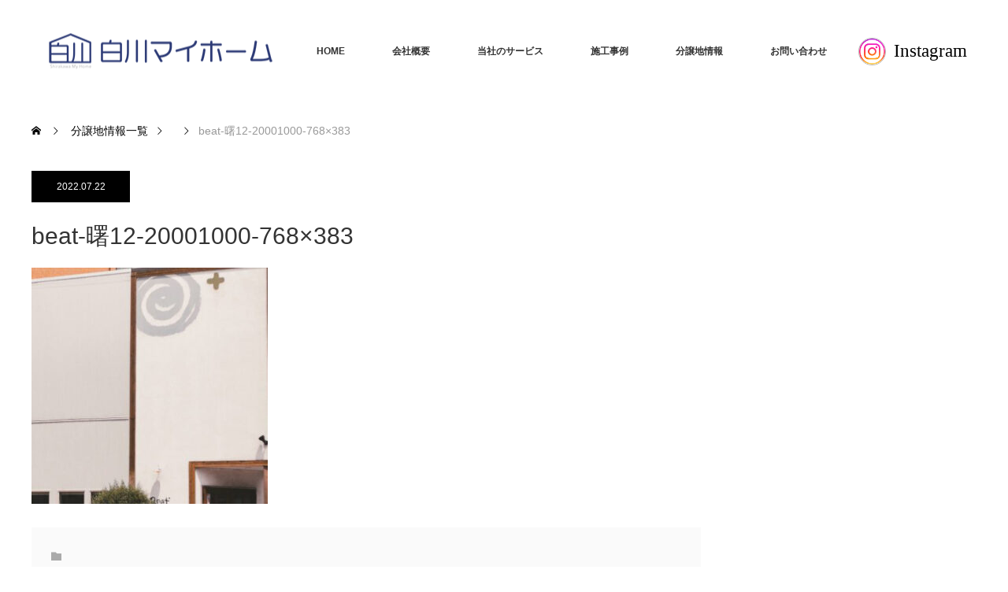

--- FILE ---
content_type: text/html; charset=UTF-8
request_url: https://shirakawa-myhome.biz/project/%E3%82%AD%E3%83%AC%E3%82%A4%E3%81%8C%E3%81%AF%E3%81%98%E3%81%BE%E3%82%8B/beat-%E6%9B%9912-20001000-768x383/
body_size: 11307
content:
<!DOCTYPE html>
<html class="pc" dir="ltr" lang="ja" prefix="og: https://ogp.me/ns#">
<head>
<meta charset="UTF-8">
<!--[if IE]><meta http-equiv="X-UA-Compatible" content="IE=edge"><![endif]-->
<meta name="viewport" content="width=device-width">

<meta name="description" content="長崎・壱岐・福岡 のマイホーム　白川有限会社 マイホーム">
<link rel="pingback" href="https://shirakawa-myhome.biz/xmlrpc.php">

		<!-- All in One SEO 4.6.4 - aioseo.com -->
		<title>beat-曙12-20001000-768×383 | 有限会社 白川マイホーム</title>
		<meta name="robots" content="max-image-preview:large" />
		<link rel="canonical" href="https://shirakawa-myhome.biz/project/%e3%82%ad%e3%83%ac%e3%82%a4%e3%81%8c%e3%81%af%e3%81%98%e3%81%be%e3%82%8b/beat-%e6%9b%9912-20001000-768x383/" />
		<meta name="generator" content="All in One SEO (AIOSEO) 4.6.4" />
		<meta property="og:locale" content="ja_JP" />
		<meta property="og:site_name" content="白川マイホーム" />
		<meta property="og:type" content="article" />
		<meta property="og:title" content="beat-曙12-20001000-768×383 | 有限会社 白川マイホーム" />
		<meta property="og:url" content="https://shirakawa-myhome.biz/project/%e3%82%ad%e3%83%ac%e3%82%a4%e3%81%8c%e3%81%af%e3%81%98%e3%81%be%e3%82%8b/beat-%e6%9b%9912-20001000-768x383/" />
		<meta property="article:published_time" content="2022-07-22T05:44:26+00:00" />
		<meta property="article:modified_time" content="2022-07-22T05:44:26+00:00" />
		<meta name="twitter:card" content="summary" />
		<meta name="twitter:title" content="beat-曙12-20001000-768×383 | 有限会社 白川マイホーム" />
		<script type="application/ld+json" class="aioseo-schema">
			{"@context":"https:\/\/schema.org","@graph":[{"@type":"BreadcrumbList","@id":"https:\/\/shirakawa-myhome.biz\/project\/%e3%82%ad%e3%83%ac%e3%82%a4%e3%81%8c%e3%81%af%e3%81%98%e3%81%be%e3%82%8b\/beat-%e6%9b%9912-20001000-768x383\/#breadcrumblist","itemListElement":[{"@type":"ListItem","@id":"https:\/\/shirakawa-myhome.biz\/#listItem","position":1,"name":"\u5bb6","item":"https:\/\/shirakawa-myhome.biz\/","nextItem":"https:\/\/shirakawa-myhome.biz\/project\/%e3%82%ad%e3%83%ac%e3%82%a4%e3%81%8c%e3%81%af%e3%81%98%e3%81%be%e3%82%8b\/beat-%e6%9b%9912-20001000-768x383\/#listItem"},{"@type":"ListItem","@id":"https:\/\/shirakawa-myhome.biz\/project\/%e3%82%ad%e3%83%ac%e3%82%a4%e3%81%8c%e3%81%af%e3%81%98%e3%81%be%e3%82%8b\/beat-%e6%9b%9912-20001000-768x383\/#listItem","position":2,"name":"beat-\u66d912-20001000-768x383","previousItem":"https:\/\/shirakawa-myhome.biz\/#listItem"}]},{"@type":"ItemPage","@id":"https:\/\/shirakawa-myhome.biz\/project\/%e3%82%ad%e3%83%ac%e3%82%a4%e3%81%8c%e3%81%af%e3%81%98%e3%81%be%e3%82%8b\/beat-%e6%9b%9912-20001000-768x383\/#itempage","url":"https:\/\/shirakawa-myhome.biz\/project\/%e3%82%ad%e3%83%ac%e3%82%a4%e3%81%8c%e3%81%af%e3%81%98%e3%81%be%e3%82%8b\/beat-%e6%9b%9912-20001000-768x383\/","name":"beat-\u66d912-20001000-768\u00d7383 | \u6709\u9650\u4f1a\u793e \u767d\u5ddd\u30de\u30a4\u30db\u30fc\u30e0","inLanguage":"ja","isPartOf":{"@id":"https:\/\/shirakawa-myhome.biz\/#website"},"breadcrumb":{"@id":"https:\/\/shirakawa-myhome.biz\/project\/%e3%82%ad%e3%83%ac%e3%82%a4%e3%81%8c%e3%81%af%e3%81%98%e3%81%be%e3%82%8b\/beat-%e6%9b%9912-20001000-768x383\/#breadcrumblist"},"author":{"@id":"https:\/\/shirakawa-myhome.biz\/author\/shirakawa-myhome\/#author"},"creator":{"@id":"https:\/\/shirakawa-myhome.biz\/author\/shirakawa-myhome\/#author"},"datePublished":"2022-07-22T14:44:26+09:00","dateModified":"2022-07-22T14:44:26+09:00"},{"@type":"Organization","@id":"https:\/\/shirakawa-myhome.biz\/#organization","name":"\u6709\u9650\u4f1a\u793e \u767d\u5ddd\u30de\u30a4\u30db\u30fc\u30e0","description":"\u9577\u5d0e\u30fb\u58f1\u5c90\u30fb\u798f\u5ca1 \u306e\u30de\u30a4\u30db\u30fc\u30e0\u3000\u767d\u5ddd\u6709\u9650\u4f1a\u793e \u30de\u30a4\u30db\u30fc\u30e0","url":"https:\/\/shirakawa-myhome.biz\/","sameAs":["https:\/\/www.instagram.com\/shirakawamyhome\/"]},{"@type":"Person","@id":"https:\/\/shirakawa-myhome.biz\/author\/shirakawa-myhome\/#author","url":"https:\/\/shirakawa-myhome.biz\/author\/shirakawa-myhome\/","name":"Manager2","image":{"@type":"ImageObject","@id":"https:\/\/shirakawa-myhome.biz\/project\/%e3%82%ad%e3%83%ac%e3%82%a4%e3%81%8c%e3%81%af%e3%81%98%e3%81%be%e3%82%8b\/beat-%e6%9b%9912-20001000-768x383\/#authorImage","url":"https:\/\/secure.gravatar.com\/avatar\/87e9b2e125b06e3cecc57f588da28daa?s=96&d=mm&r=g","width":96,"height":96,"caption":"Manager2"},"sameAs":["https:\/\/instagram.com\/","https:\/\/youtube.com\/","https:\/\/page.line.me\/843sbvwt?openQrModal=true"]},{"@type":"WebSite","@id":"https:\/\/shirakawa-myhome.biz\/#website","url":"https:\/\/shirakawa-myhome.biz\/","name":"\u6709\u9650\u4f1a\u793e \u767d\u5ddd\u30de\u30a4\u30db\u30fc\u30e0","description":"\u9577\u5d0e\u30fb\u58f1\u5c90\u30fb\u798f\u5ca1 \u306e\u30de\u30a4\u30db\u30fc\u30e0\u3000\u767d\u5ddd\u6709\u9650\u4f1a\u793e \u30de\u30a4\u30db\u30fc\u30e0","inLanguage":"ja","publisher":{"@id":"https:\/\/shirakawa-myhome.biz\/#organization"}}]}
		</script>
		<!-- All in One SEO -->

<!-- Google tag (gtag.js) consent mode dataLayer added by Site Kit -->
<script id="google_gtagjs-js-consent-mode-data-layer" type="text/javascript">
window.dataLayer = window.dataLayer || [];function gtag(){dataLayer.push(arguments);}
gtag('consent', 'default', {"ad_personalization":"denied","ad_storage":"denied","ad_user_data":"denied","analytics_storage":"denied","functionality_storage":"denied","security_storage":"denied","personalization_storage":"denied","region":["AT","BE","BG","CH","CY","CZ","DE","DK","EE","ES","FI","FR","GB","GR","HR","HU","IE","IS","IT","LI","LT","LU","LV","MT","NL","NO","PL","PT","RO","SE","SI","SK"],"wait_for_update":500});
window._googlesitekitConsentCategoryMap = {"statistics":["analytics_storage"],"marketing":["ad_storage","ad_user_data","ad_personalization"],"functional":["functionality_storage","security_storage"],"preferences":["personalization_storage"]};
window._googlesitekitConsents = {"ad_personalization":"denied","ad_storage":"denied","ad_user_data":"denied","analytics_storage":"denied","functionality_storage":"denied","security_storage":"denied","personalization_storage":"denied","region":["AT","BE","BG","CH","CY","CZ","DE","DK","EE","ES","FI","FR","GB","GR","HR","HU","IE","IS","IT","LI","LT","LU","LV","MT","NL","NO","PL","PT","RO","SE","SI","SK"],"wait_for_update":500};
</script>
<!-- Google タグ (gtag.js) の終了同意モード dataLayer が Site Kit によって追加されました -->
<link rel='dns-prefetch' href='//www.google.com' />
<link rel='dns-prefetch' href='//www.googletagmanager.com' />
<link rel='dns-prefetch' href='//s.w.org' />
<link rel="alternate" type="application/rss+xml" title="有限会社 白川マイホーム &raquo; フィード" href="https://shirakawa-myhome.biz/feed/" />
<link rel="alternate" type="application/rss+xml" title="有限会社 白川マイホーム &raquo; コメントフィード" href="https://shirakawa-myhome.biz/comments/feed/" />
		<!-- This site uses the Google Analytics by MonsterInsights plugin v9.11.1 - Using Analytics tracking - https://www.monsterinsights.com/ -->
		<!-- Note: MonsterInsights is not currently configured on this site. The site owner needs to authenticate with Google Analytics in the MonsterInsights settings panel. -->
					<!-- No tracking code set -->
				<!-- / Google Analytics by MonsterInsights -->
		<script type="text/javascript">
window._wpemojiSettings = {"baseUrl":"https:\/\/s.w.org\/images\/core\/emoji\/14.0.0\/72x72\/","ext":".png","svgUrl":"https:\/\/s.w.org\/images\/core\/emoji\/14.0.0\/svg\/","svgExt":".svg","source":{"concatemoji":"https:\/\/shirakawa-myhome.biz\/wp-includes\/js\/wp-emoji-release.min.js?ver=6.0.11"}};
/*! This file is auto-generated */
!function(e,a,t){var n,r,o,i=a.createElement("canvas"),p=i.getContext&&i.getContext("2d");function s(e,t){var a=String.fromCharCode,e=(p.clearRect(0,0,i.width,i.height),p.fillText(a.apply(this,e),0,0),i.toDataURL());return p.clearRect(0,0,i.width,i.height),p.fillText(a.apply(this,t),0,0),e===i.toDataURL()}function c(e){var t=a.createElement("script");t.src=e,t.defer=t.type="text/javascript",a.getElementsByTagName("head")[0].appendChild(t)}for(o=Array("flag","emoji"),t.supports={everything:!0,everythingExceptFlag:!0},r=0;r<o.length;r++)t.supports[o[r]]=function(e){if(!p||!p.fillText)return!1;switch(p.textBaseline="top",p.font="600 32px Arial",e){case"flag":return s([127987,65039,8205,9895,65039],[127987,65039,8203,9895,65039])?!1:!s([55356,56826,55356,56819],[55356,56826,8203,55356,56819])&&!s([55356,57332,56128,56423,56128,56418,56128,56421,56128,56430,56128,56423,56128,56447],[55356,57332,8203,56128,56423,8203,56128,56418,8203,56128,56421,8203,56128,56430,8203,56128,56423,8203,56128,56447]);case"emoji":return!s([129777,127995,8205,129778,127999],[129777,127995,8203,129778,127999])}return!1}(o[r]),t.supports.everything=t.supports.everything&&t.supports[o[r]],"flag"!==o[r]&&(t.supports.everythingExceptFlag=t.supports.everythingExceptFlag&&t.supports[o[r]]);t.supports.everythingExceptFlag=t.supports.everythingExceptFlag&&!t.supports.flag,t.DOMReady=!1,t.readyCallback=function(){t.DOMReady=!0},t.supports.everything||(n=function(){t.readyCallback()},a.addEventListener?(a.addEventListener("DOMContentLoaded",n,!1),e.addEventListener("load",n,!1)):(e.attachEvent("onload",n),a.attachEvent("onreadystatechange",function(){"complete"===a.readyState&&t.readyCallback()})),(e=t.source||{}).concatemoji?c(e.concatemoji):e.wpemoji&&e.twemoji&&(c(e.twemoji),c(e.wpemoji)))}(window,document,window._wpemojiSettings);
</script>
<style type="text/css">
img.wp-smiley,
img.emoji {
	display: inline !important;
	border: none !important;
	box-shadow: none !important;
	height: 1em !important;
	width: 1em !important;
	margin: 0 0.07em !important;
	vertical-align: -0.1em !important;
	background: none !important;
	padding: 0 !important;
}
</style>
	<link rel='stylesheet' id='style-css'  href='https://shirakawa-myhome.biz/wp-content/themes/monolith_tcd042/style.css?ver=1.9.2' type='text/css' media='all' />
<link rel='stylesheet' id='wp-block-library-css'  href='https://shirakawa-myhome.biz/wp-includes/css/dist/block-library/style.min.css?ver=6.0.11' type='text/css' media='all' />
<style id='global-styles-inline-css' type='text/css'>
body{--wp--preset--color--black: #000000;--wp--preset--color--cyan-bluish-gray: #abb8c3;--wp--preset--color--white: #ffffff;--wp--preset--color--pale-pink: #f78da7;--wp--preset--color--vivid-red: #cf2e2e;--wp--preset--color--luminous-vivid-orange: #ff6900;--wp--preset--color--luminous-vivid-amber: #fcb900;--wp--preset--color--light-green-cyan: #7bdcb5;--wp--preset--color--vivid-green-cyan: #00d084;--wp--preset--color--pale-cyan-blue: #8ed1fc;--wp--preset--color--vivid-cyan-blue: #0693e3;--wp--preset--color--vivid-purple: #9b51e0;--wp--preset--gradient--vivid-cyan-blue-to-vivid-purple: linear-gradient(135deg,rgba(6,147,227,1) 0%,rgb(155,81,224) 100%);--wp--preset--gradient--light-green-cyan-to-vivid-green-cyan: linear-gradient(135deg,rgb(122,220,180) 0%,rgb(0,208,130) 100%);--wp--preset--gradient--luminous-vivid-amber-to-luminous-vivid-orange: linear-gradient(135deg,rgba(252,185,0,1) 0%,rgba(255,105,0,1) 100%);--wp--preset--gradient--luminous-vivid-orange-to-vivid-red: linear-gradient(135deg,rgba(255,105,0,1) 0%,rgb(207,46,46) 100%);--wp--preset--gradient--very-light-gray-to-cyan-bluish-gray: linear-gradient(135deg,rgb(238,238,238) 0%,rgb(169,184,195) 100%);--wp--preset--gradient--cool-to-warm-spectrum: linear-gradient(135deg,rgb(74,234,220) 0%,rgb(151,120,209) 20%,rgb(207,42,186) 40%,rgb(238,44,130) 60%,rgb(251,105,98) 80%,rgb(254,248,76) 100%);--wp--preset--gradient--blush-light-purple: linear-gradient(135deg,rgb(255,206,236) 0%,rgb(152,150,240) 100%);--wp--preset--gradient--blush-bordeaux: linear-gradient(135deg,rgb(254,205,165) 0%,rgb(254,45,45) 50%,rgb(107,0,62) 100%);--wp--preset--gradient--luminous-dusk: linear-gradient(135deg,rgb(255,203,112) 0%,rgb(199,81,192) 50%,rgb(65,88,208) 100%);--wp--preset--gradient--pale-ocean: linear-gradient(135deg,rgb(255,245,203) 0%,rgb(182,227,212) 50%,rgb(51,167,181) 100%);--wp--preset--gradient--electric-grass: linear-gradient(135deg,rgb(202,248,128) 0%,rgb(113,206,126) 100%);--wp--preset--gradient--midnight: linear-gradient(135deg,rgb(2,3,129) 0%,rgb(40,116,252) 100%);--wp--preset--duotone--dark-grayscale: url('#wp-duotone-dark-grayscale');--wp--preset--duotone--grayscale: url('#wp-duotone-grayscale');--wp--preset--duotone--purple-yellow: url('#wp-duotone-purple-yellow');--wp--preset--duotone--blue-red: url('#wp-duotone-blue-red');--wp--preset--duotone--midnight: url('#wp-duotone-midnight');--wp--preset--duotone--magenta-yellow: url('#wp-duotone-magenta-yellow');--wp--preset--duotone--purple-green: url('#wp-duotone-purple-green');--wp--preset--duotone--blue-orange: url('#wp-duotone-blue-orange');--wp--preset--font-size--small: 13px;--wp--preset--font-size--medium: 20px;--wp--preset--font-size--large: 36px;--wp--preset--font-size--x-large: 42px;}.has-black-color{color: var(--wp--preset--color--black) !important;}.has-cyan-bluish-gray-color{color: var(--wp--preset--color--cyan-bluish-gray) !important;}.has-white-color{color: var(--wp--preset--color--white) !important;}.has-pale-pink-color{color: var(--wp--preset--color--pale-pink) !important;}.has-vivid-red-color{color: var(--wp--preset--color--vivid-red) !important;}.has-luminous-vivid-orange-color{color: var(--wp--preset--color--luminous-vivid-orange) !important;}.has-luminous-vivid-amber-color{color: var(--wp--preset--color--luminous-vivid-amber) !important;}.has-light-green-cyan-color{color: var(--wp--preset--color--light-green-cyan) !important;}.has-vivid-green-cyan-color{color: var(--wp--preset--color--vivid-green-cyan) !important;}.has-pale-cyan-blue-color{color: var(--wp--preset--color--pale-cyan-blue) !important;}.has-vivid-cyan-blue-color{color: var(--wp--preset--color--vivid-cyan-blue) !important;}.has-vivid-purple-color{color: var(--wp--preset--color--vivid-purple) !important;}.has-black-background-color{background-color: var(--wp--preset--color--black) !important;}.has-cyan-bluish-gray-background-color{background-color: var(--wp--preset--color--cyan-bluish-gray) !important;}.has-white-background-color{background-color: var(--wp--preset--color--white) !important;}.has-pale-pink-background-color{background-color: var(--wp--preset--color--pale-pink) !important;}.has-vivid-red-background-color{background-color: var(--wp--preset--color--vivid-red) !important;}.has-luminous-vivid-orange-background-color{background-color: var(--wp--preset--color--luminous-vivid-orange) !important;}.has-luminous-vivid-amber-background-color{background-color: var(--wp--preset--color--luminous-vivid-amber) !important;}.has-light-green-cyan-background-color{background-color: var(--wp--preset--color--light-green-cyan) !important;}.has-vivid-green-cyan-background-color{background-color: var(--wp--preset--color--vivid-green-cyan) !important;}.has-pale-cyan-blue-background-color{background-color: var(--wp--preset--color--pale-cyan-blue) !important;}.has-vivid-cyan-blue-background-color{background-color: var(--wp--preset--color--vivid-cyan-blue) !important;}.has-vivid-purple-background-color{background-color: var(--wp--preset--color--vivid-purple) !important;}.has-black-border-color{border-color: var(--wp--preset--color--black) !important;}.has-cyan-bluish-gray-border-color{border-color: var(--wp--preset--color--cyan-bluish-gray) !important;}.has-white-border-color{border-color: var(--wp--preset--color--white) !important;}.has-pale-pink-border-color{border-color: var(--wp--preset--color--pale-pink) !important;}.has-vivid-red-border-color{border-color: var(--wp--preset--color--vivid-red) !important;}.has-luminous-vivid-orange-border-color{border-color: var(--wp--preset--color--luminous-vivid-orange) !important;}.has-luminous-vivid-amber-border-color{border-color: var(--wp--preset--color--luminous-vivid-amber) !important;}.has-light-green-cyan-border-color{border-color: var(--wp--preset--color--light-green-cyan) !important;}.has-vivid-green-cyan-border-color{border-color: var(--wp--preset--color--vivid-green-cyan) !important;}.has-pale-cyan-blue-border-color{border-color: var(--wp--preset--color--pale-cyan-blue) !important;}.has-vivid-cyan-blue-border-color{border-color: var(--wp--preset--color--vivid-cyan-blue) !important;}.has-vivid-purple-border-color{border-color: var(--wp--preset--color--vivid-purple) !important;}.has-vivid-cyan-blue-to-vivid-purple-gradient-background{background: var(--wp--preset--gradient--vivid-cyan-blue-to-vivid-purple) !important;}.has-light-green-cyan-to-vivid-green-cyan-gradient-background{background: var(--wp--preset--gradient--light-green-cyan-to-vivid-green-cyan) !important;}.has-luminous-vivid-amber-to-luminous-vivid-orange-gradient-background{background: var(--wp--preset--gradient--luminous-vivid-amber-to-luminous-vivid-orange) !important;}.has-luminous-vivid-orange-to-vivid-red-gradient-background{background: var(--wp--preset--gradient--luminous-vivid-orange-to-vivid-red) !important;}.has-very-light-gray-to-cyan-bluish-gray-gradient-background{background: var(--wp--preset--gradient--very-light-gray-to-cyan-bluish-gray) !important;}.has-cool-to-warm-spectrum-gradient-background{background: var(--wp--preset--gradient--cool-to-warm-spectrum) !important;}.has-blush-light-purple-gradient-background{background: var(--wp--preset--gradient--blush-light-purple) !important;}.has-blush-bordeaux-gradient-background{background: var(--wp--preset--gradient--blush-bordeaux) !important;}.has-luminous-dusk-gradient-background{background: var(--wp--preset--gradient--luminous-dusk) !important;}.has-pale-ocean-gradient-background{background: var(--wp--preset--gradient--pale-ocean) !important;}.has-electric-grass-gradient-background{background: var(--wp--preset--gradient--electric-grass) !important;}.has-midnight-gradient-background{background: var(--wp--preset--gradient--midnight) !important;}.has-small-font-size{font-size: var(--wp--preset--font-size--small) !important;}.has-medium-font-size{font-size: var(--wp--preset--font-size--medium) !important;}.has-large-font-size{font-size: var(--wp--preset--font-size--large) !important;}.has-x-large-font-size{font-size: var(--wp--preset--font-size--x-large) !important;}
</style>
<link rel='stylesheet' id='contact-form-7-css'  href='https://shirakawa-myhome.biz/wp-content/plugins/contact-form-7/includes/css/styles.css?ver=5.6.3' type='text/css' media='all' />
<link rel='stylesheet' id='wpsm_team_b-font-awesome-front-css'  href='https://shirakawa-myhome.biz/wp-content/plugins/team-builder/assets/css/font-awesome/css/font-awesome.min.css?ver=6.0.11' type='text/css' media='all' />
<link rel='stylesheet' id='wpsm_team_b_bootstrap-front-css'  href='https://shirakawa-myhome.biz/wp-content/plugins/team-builder/assets/css/bootstrap-front.css?ver=6.0.11' type='text/css' media='all' />
<link rel='stylesheet' id='wpsm_team_b_team-css'  href='https://shirakawa-myhome.biz/wp-content/plugins/team-builder/assets/css/team.css?ver=6.0.11' type='text/css' media='all' />
<link rel='stylesheet' id='wpsm_team_b_owl_carousel_min_css-css'  href='https://shirakawa-myhome.biz/wp-content/plugins/team-builder/assets/css/owl.carousel.min.css?ver=6.0.11' type='text/css' media='all' />
<link rel='stylesheet' id='whats-new-style-css'  href='https://shirakawa-myhome.biz/wp-content/plugins/whats-new-genarator/whats-new.css?ver=2.0.2' type='text/css' media='all' />
<link rel='stylesheet' id='wp-show-posts-css'  href='https://shirakawa-myhome.biz/wp-content/plugins/wp-show-posts/css/wp-show-posts-min.css?ver=1.1.3' type='text/css' media='all' />
<link rel='stylesheet' id='tablepress-default-css'  href='https://shirakawa-myhome.biz/wp-content/tablepress-combined.min.css?ver=101' type='text/css' media='all' />
<!--n2css--><script type='text/javascript' src='https://shirakawa-myhome.biz/wp-includes/js/jquery/jquery.min.js?ver=3.6.0' id='jquery-core-js'></script>
<script type='text/javascript' src='https://shirakawa-myhome.biz/wp-includes/js/jquery/jquery-migrate.min.js?ver=3.3.2' id='jquery-migrate-js'></script>
<script type='text/javascript' src='https://shirakawa-myhome.biz/wp-content/plugins/team-builder/assets/js/owl.carousel.min.js?ver=6.0.11' id='wpsm_team_b_owl_carousel_min_js-js'></script>

<!-- Site Kit によって追加された Google タグ（gtag.js）スニペット -->
<!-- Google アナリティクス スニペット (Site Kit が追加) -->
<script type='text/javascript' src='https://www.googletagmanager.com/gtag/js?id=GT-WRF2ZLMR' id='google_gtagjs-js' async></script>
<script type='text/javascript' id='google_gtagjs-js-after'>
window.dataLayer = window.dataLayer || [];function gtag(){dataLayer.push(arguments);}
gtag("set","linker",{"domains":["shirakawa-myhome.biz"]});
gtag("js", new Date());
gtag("set", "developer_id.dZTNiMT", true);
gtag("config", "GT-WRF2ZLMR");
</script>
<link rel="https://api.w.org/" href="https://shirakawa-myhome.biz/wp-json/" /><link rel="alternate" type="application/json" href="https://shirakawa-myhome.biz/wp-json/wp/v2/media/5658" /><link rel='shortlink' href='https://shirakawa-myhome.biz/?p=5658' />
<link rel="alternate" type="application/json+oembed" href="https://shirakawa-myhome.biz/wp-json/oembed/1.0/embed?url=https%3A%2F%2Fshirakawa-myhome.biz%2Fproject%2F%25e3%2582%25ad%25e3%2583%25ac%25e3%2582%25a4%25e3%2581%258c%25e3%2581%25af%25e3%2581%2598%25e3%2581%25be%25e3%2582%258b%2Fbeat-%25e6%259b%259912-20001000-768x383%2F" />
<link rel="alternate" type="text/xml+oembed" href="https://shirakawa-myhome.biz/wp-json/oembed/1.0/embed?url=https%3A%2F%2Fshirakawa-myhome.biz%2Fproject%2F%25e3%2582%25ad%25e3%2583%25ac%25e3%2582%25a4%25e3%2581%258c%25e3%2581%25af%25e3%2581%2598%25e3%2581%25be%25e3%2582%258b%2Fbeat-%25e6%259b%259912-20001000-768x383%2F&#038;format=xml" />
<meta name="generator" content="Site Kit by Google 1.170.0" />
<link rel="stylesheet" href="https://shirakawa-myhome.biz/wp-content/themes/monolith_tcd042/css/design-plus.css?ver=1.9.2">
<link rel="stylesheet" href="https://shirakawa-myhome.biz/wp-content/themes/monolith_tcd042/css/sns-botton.css?ver=1.9.2">
<link rel="stylesheet" href="https://fonts.googleapis.com/css?family=Roboto:100,300">
<link rel="stylesheet" media="screen and (max-width:770px)" href="https://shirakawa-myhome.biz/wp-content/themes/monolith_tcd042/css/responsive.css?ver=1.9.2">
<link rel="stylesheet" media="screen and (max-width:770px)" href="https://shirakawa-myhome.biz/wp-content/themes/monolith_tcd042/css/footer-bar.css?ver=1.9.2">

<script src="https://shirakawa-myhome.biz/wp-content/themes/monolith_tcd042/js/jquery.easing.1.3.js?ver=1.9.2"></script>
<script src="https://shirakawa-myhome.biz/wp-content/themes/monolith_tcd042/js/jscript.js?ver=1.9.2"></script>
<script src="https://shirakawa-myhome.biz/wp-content/themes/monolith_tcd042/js/comment.js?ver=1.9.2"></script>

<style type="text/css">
body, input, textarea { font-family: Arial, "Hiragino Kaku Gothic ProN", "ヒラギノ角ゴ ProN W3", "メイリオ", Meiryo, sans-serif; }
.rich_font { font-family: "Hiragino Sans", "ヒラギノ角ゴ ProN", "Hiragino Kaku Gothic ProN", "游ゴシック", YuGothic, "メイリオ", Meiryo, sans-serif; font-weight: 100;
}

body { font-size:15px; }

.pc #header .logo { font-size:21px; }
.pc #footer_top .logo { font-size:21px; }
.mobile #header .logo { font-size:18px; }
#footer_top { background: #F7F7F7; }


#blog_list li .image img, #related_post li a.image img, .styled_post_list1 .image img, #recent_news .image img, .project_list_widget .image img, .index_box_list .image img, #project_list .image img, #previous_next_post .image img {
  -webkit-transition: all 0.75s ease; -moz-transition: all 0.75s ease; transition: all 0.75s ease;
  -webkit-transform: scale(1); -moz-transform: scale(1); -ms-transform: scale(1); -o-transform: scale(1); transform: scale(1);
  -webkit-backface-visibility:hidden; backface-visibility:hidden;
}
#blog_list li .image:hover img, #related_post li a.image:hover img, .styled_post_list1 .image:hover img, #recent_news .image:hover img, .project_list_widget .image:hover img, .index_box_list .image:hover img, #project_list li:hover img, #previous_next_post .image:hover img {
  -webkit-transform: scale(1.2); -moz-transform: scale(1.2); -ms-transform: scale(1.2); -o-transform: scale(1.2); transform: scale(1.2);
}

.pc #global_menu > ul > li > a { color:#333333; }

#post_title { font-size:30px; }
.post_content { font-size:15px; }

a:hover, #comment_header ul li a:hover, .pc #global_menu > ul > li.active > a, .pc #global_menu li.current-menu-item > a, .pc #global_menu > ul > li > a:hover, #header_logo .logo a:hover, #bread_crumb li.home a:hover:before, #bread_crumb li a:hover,
 #archive_news_list li a .entry-date, #related_post li .title a:hover, #comment_headline, #footer_widget .footer_headline, .index_news_list ol a .entry-date, .footer_menu li:first-child a, .footer_menu li:only-child a, .color_headline, #project_title, #project_list .title span.project_title, .post_content a, .custom-html-widget a
  { color:#00698C; }

.post_content a:hover, .custom-html-widget a:hover
{ color:#00516C; }

.pc #global_menu ul ul a, #return_top a:hover, .next_page_link a:hover, .collapse_category_list li a:hover .count, .slick-arrow:hover, #blog_list .category a:hover, #index_blog .index_blog_link:hover, #footer_address .button:hover, #post_meta_top .category a:hover,
 #archive_news_list .headline, .side_headline, #previous_next_page a:hover, .page_navi a:hover, .page_navi span.current, .page_navi p.back a:hover, .collapse_category_list li a:hover .count, .mobile #global_menu li a:hover,
  #wp-calendar td a:hover, #wp-calendar #prev a:hover, #wp-calendar #next a:hover, .widget_search #search-btn input:hover, .widget_search #searchsubmit:hover, .side_widget.google_search #searchsubmit:hover,
   #submit_comment:hover, #comment_header ul li a:hover, #comment_header ul li.comment_switch_active a, #comment_header #comment_closed p, #post_pagination a:hover, #post_pagination p, a.menu_button:hover, .mobile .footer_menu a:hover, .mobile #footer_menu_bottom li a:hover,
  .project_pager a:hover, #project_catgory_sort li a.active, #project_catgory_sort li a:hover, #project_catgory_sort li.current-cat a, #project_side_content h3
 { background-color:#00698C; }

.pc #global_menu ul ul a:hover, .index_news_list a.archive_link:hover
 { background-color:#00516C; }

#recent_news .headline, .index_news_list .headline, #blog_list .date, #post_meta_top .date, #related_post
 { background-color:#000000; }

.index_news_list a.archive_link, #index_blog .index_blog_link, .page_navi p.back a
{ background-color:#BBBBBB; }

#comment_textarea textarea:focus, #guest_info input:focus, #comment_header ul li a:hover, #comment_header ul li.comment_switch_active a, #comment_header #comment_closed p, #post_meta_top .category a:hover, #project_catgory_sort .current-cat, #project_catgory_sort li:hover, #project_catgory_sort .current-cat:last-child, #post_pagination p, #post_pagination a:hover, .page_navi span.current, .page_navi a:hover
 { border-color:#00698C; }
#project_catgory_sort .current-cat + li, #project_catgory_sort li:hover + li, .page_navi .current-cat + li a
{ border-left-color:#00698C; }

@media screen and (max-width:600px) {
  #project_catgory_sort .current-cat { border-right-color:#00698C!important; }
}

#comment_header ul li.comment_switch_active a:after, #comment_header #comment_closed p:after
 { border-color:#00698C transparent transparent transparent; }

.collapse_category_list li a:before
 { border-color: transparent transparent transparent #00698C; }


#site_loader_spinner { border:4px solid rgba(0,105,140,0.2); border-top-color:#00698C; }

.pc #translated_sites li a{ color: #FFFFFF; }
.pc #translated_sites li a:hover{color: #000000; }
.pc #translated_sites li .stay{color: #DDDDDD; }

.pc #translated_sites.vertical li.active a, .pc #translated_sites.vertical li a:hover{ background-color:  !important; }
.pc #translated_sites.vertical li ul a{ background-color: #00698C !important; }
.pc #translated_sites.vertical li ul a:hover{ background-color: #00516C !important; }
.pc #translated_sites.vertical li ul .stay{ background-color: #00698C !important; color: DDDDDD; }

ul.font-li li{
text-align:justify;
border-top:1px dotted #666;
line-height:1.75em;
}

/*html {
    transform: scale(0.9);
    transform-origin: top auto;
    height: calc(100% / 0.9);
    width: calc(100% /0.9);
}*/

#project_list li:first-child:before{
  content: " NEW !! ";
  font-size: 1.2em;
  vertical-align: -10px;
  background: #F00;
  color: #fff;
  padding: 5px 5px 3px;
  margin-left: 0px;
  border-radius: 0px;
  position: relative;
  z-index: 3;
font-family: "Futura-CondensedExtraBold", Futura, sans-serif;
/*font-stretch: condensed;*/
font-weight: bold;
}

#project_list li:first-child img {  
margin-top: -25px;
}

#project_catgory_sort ul li ul{
    display: none;
}
#project_catgory_sort ul li:hover ul{
    display: block;
}

.wpsm_team_2_b_row {
    overflow: hidden;
    display: block;
    width: 100%;
    border: 0px solid #ddd;
    margin-bottom: 30px;
    margin-top: 25px;}

.pc #translated_sites.horizontal li a{
font-family: cursive;
font-size:1.5em;
}

#index_blog {
    width: 1250px;
    margin: 0 auto;
    padding: 30px 25px 0;
    position: relative;
    -moz-box-sizing: border-box;
    -webkit-box-sizing: border-box;
    -o-box-sizing: border-box;
    -ms-box-sizing: border-box;
    box-sizing: border-box;
}


@media screen and (max-width: 770px) {
#footer_top_inner.nowidget {
    width: 100%;
}
	#index_blog {
    width: 100%;
    margin: 0;
    padding: 30px 20px 10px;
}
	#footer_menu.footer_menu_num2 .footer_menu, #footer_menu.footer_menu_num2 .footer_menu:last-child, #footer_menu.footer_menu_num3 .footer_menu, #footer_menu.footer_menu_num3 .footer_menu:last-child, #footer_menu.footer_menu_num4 .footer_menu, #footer_menu.footer_menu_num4 .footer_menu:last-child {
    margin: 0 0 20px 0;
    width: 50%;
}

}

.pc #translated_sites li span img {
    width: 100%;
    height: auto;
    position: absolute;
    top: 70%;
    left: 70%;
    transform: translate(-70%, -70%);
}

.pc #translated_sites li span {
    position: relative;
    width: 35px;
    height: 35px;
    overflow: hidden;
    border-radius: 100%;
    display: inline-block;
    vertical-align: middle;
    margin-right: 4px;
    margin-top: -2px;
    border: 1px solid #bbb;
}

.pc #translated_sites.horizontal li {
    display: block; 
    height: 130px;
    line-height: 130px;
    margin-left: 10px;
}
.pc #translated_sites li a{
color: #000;
}

/*親要素をはみだして100%*/
.ContentOver-box{
  margin: 0 calc(50% - 50vw);
  width: 100vw;
text-align:center;
}
 
.ContentOver-box-inner{
 margin: 0 15px;
 background-color: #fff;
}



/*3:7 2分割のdlタイプのリスト flexboxここから*/
dl.flex2_37 {
padding: 2.5% 0;
display: flex;
flex-direction: row;
flex-wrap: wrap;
margin-left: 0em;
justify-content: center;
}
dl.flex2_37 dt {
min-width: 8%;
flex-basis: 35%;
list-style-type: none !important;
padding: 0 3em 0 0;
margin-bottom:0.5em;
text-align: justify;
line-height: 1.75em;
border-bottom:1px dotted #666;
}
dl.flex2_37 dd {
min-width: 8%;
flex-basis: 60%;
list-style-type: none !important;
padding: 0em 0em 0.5em 0.5em;
margin-bottom:0.5em;
text-align: justify;
line-height: 1.75em;
border-bottom:1px dotted #666;
}

dl.flex2_37 dt img {

}

@media screen and (max-width: 991px) {
dl.flex2_37 {
padding: 2.5% 0;
display: flex;
flex-direction: row;
flex-wrap: wrap;
}
dl.flex2_37 dl {
padding: 2.5% 0;
display: flex;
flex-direction: row;
flex-wrap: wrap;
}
dl.flex2_37 dt {
min-width: 8%;
flex-basis: 100%;
list-style-type: none !important;
padding: 0em;
}
dl.flex2_37 dd {
min-width: 8%;
flex-basis: 100%;
list-style-type: none !important;
padding: 0em 0em 0.5em 0em;
}
}
/*3:7 dlタイプのリスト flexbox2ここまで*/
dl.flex2_37.right dt {
text-align:center;
}
@media screen and (max-width: 991px) {
dl.flex2_37.right dt {
text-align:left;
}
}

h2.top-title{
font-family: "游明朝", YuMincho, "Hiragino Mincho ProN W3", "ヒラギノ明朝 ProN W3", "Hiragino Mincho ProN", "HG明朝E", "ＭＳ Ｐ明朝", "ＭＳ 明朝", serif;
font-size:2em;
line-height:1.75em;
letter-spacing:3px;
text-align:center;
}
p.sub-title{
font-family: "游明朝", YuMincho, "Hiragino Mincho ProN W3", "ヒラギノ明朝 ProN W3", "Hiragino Mincho ProN", "HG明朝E", "ＭＳ Ｐ明朝", "ＭＳ 明朝", serif;
font-size:1.2em;
line-height:1.75em;
letter-spacing:3px;
text-align:center;
}

@media screen and (max-width: 991px) {
h2.top-title{
font-size:1.8em;
text-align: justify;
line-height:1.25em;
letter-spacing:1px;
}
p.sub-title{
font-size:1.20em;
letter-spacing:1px;
text-align: justify;
}
.sp-hide{
display:none;
}
}

.gray-flame{
background:#eee;
padding:3em 4em;
text-align:justify;
border-radius: 5px;
}


/*#main_col {
    width: 970px;
    margin: 15px auto 50px;
    padding: 0 25px;
    -moz-box-sizing: border-box;
    -webkit-box-sizing: border-box;
    -o-box-sizing: border-box;
    -ms-box-sizing: border-box;
    box-sizing: border-box;
}*/
</style>





<style type="text/css"></style><link rel="icon" href="https://shirakawa-myhome.biz/wp-content/uploads/2020/06/icon.png" sizes="32x32" />
<link rel="icon" href="https://shirakawa-myhome.biz/wp-content/uploads/2020/06/icon.png" sizes="192x192" />
<link rel="apple-touch-icon" href="https://shirakawa-myhome.biz/wp-content/uploads/2020/06/icon.png" />
<meta name="msapplication-TileImage" content="https://shirakawa-myhome.biz/wp-content/uploads/2020/06/icon.png" />
		<style type="text/css" id="wp-custom-css">
			
.elementor-104 .elementor-element.elementor-element-747c08e span {
    text-align: right;
    color: #666666;
    font-family: "Noto Serif JP", Sans-serif;
    font-size: 0.8em ;
    line-height: 1.3em;
    letter-spacing: 0.8px;
}

.elementor-2470 .elementor-element.elementor-element-7492af9 , .elementor-2470 .elementor-element.elementor-element-1e62e8e  {
    text-align: center;
    color: #211815;
    font-family: Arial, "Hiragino Kaku Gothic ProN", "ヒラギノ角ゴ ProN W3", "メイリオ", Meiryo, sans-serif;
    font-size: 17px;
    line-height: 2.7em;
}

		</style>
		</head>
<body id="body" class="attachment attachment-template-default single single-attachment postid-5658 attachmentid-5658 attachment-jpeg elementor-default elementor-kit-9">


 <div id="header" style="background-color: rgba(255, 255, 255, 0.7);">
  <div id="header_inner" class="clearfix header_with_translate">
   <div id="logo_image">
 <h1 class="logo">
  <a href="https://shirakawa-myhome.biz/" title="有限会社 白川マイホーム" data-label="有限会社 白川マイホーム"><img class="h_logo" src="https://shirakawa-myhome.biz/wp-content/uploads/2022/08/白川マイホームlogo差替.png?1769043004" alt="有限会社 白川マイホーム" title="有限会社 白川マイホーム" /></a>
 </h1>
</div>

           <ul id="translated_sites" class="horizontal">
           <li>
                <a href="https://www.instagram.com/shirakawamyhome/" target="_blank">
                  <span><img src="https://shirakawa-myhome.biz/wp-content/uploads/2022/07/insta01.png" alt="Instagram" title="Instagram" /></span>          Instagram                </a>
              </li>
          </ul>
      
      <div id="global_menu">
    <ul id="menu-%e3%83%a1%e3%83%8b%e3%83%a5%e3%83%bc" class="menu"><li id="menu-item-5175" class="menu-item menu-item-type-post_type menu-item-object-page menu-item-home menu-item-5175"><a href="https://shirakawa-myhome.biz/">HOME</a></li>
<li id="menu-item-5531" class="menu-item menu-item-type-post_type menu-item-object-page menu-item-has-children menu-item-5531"><a href="https://shirakawa-myhome.biz/company-profile/">会社概要</a>
<ul class="sub-menu">
	<li id="menu-item-5194" class="menu-item menu-item-type-post_type menu-item-object-page menu-item-5194"><a href="https://shirakawa-myhome.biz/staff/">スタッフ紹介</a></li>
</ul>
</li>
<li id="menu-item-2591" class="menu-item menu-item-type-post_type menu-item-object-page menu-item-has-children menu-item-2591"><a href="https://shirakawa-myhome.biz/service/">当社のサービス</a>
<ul class="sub-menu">
	<li id="menu-item-5777" class="menu-item menu-item-type-post_type menu-item-object-page menu-item-5777"><a href="https://shirakawa-myhome.biz/performance/">住宅性能</a></li>
	<li id="menu-item-5776" class="menu-item menu-item-type-post_type menu-item-object-page menu-item-5776"><a href="https://shirakawa-myhome.biz/guarantee/">住宅保証</a></li>
	<li id="menu-item-5775" class="menu-item menu-item-type-post_type menu-item-object-page menu-item-5775"><a href="https://shirakawa-myhome.biz/performance-reporting/">実績報告</a></li>
</ul>
</li>
<li id="menu-item-5529" class="menu-item menu-item-type-post_type_archive menu-item-object-project menu-item-has-children menu-item-5529"><a href="https://shirakawa-myhome.biz/project/">施工事例</a>
<ul class="sub-menu">
	<li id="menu-item-5525" class="menu-item menu-item-type-taxonomy menu-item-object-project-cat menu-item-5525"><a href="https://shirakawa-myhome.biz/project-cat/newly/">新築｜戸建・企画</a></li>
	<li id="menu-item-5528" class="menu-item menu-item-type-taxonomy menu-item-object-project-cat menu-item-5528"><a href="https://shirakawa-myhome.biz/project-cat/design/">設計・企画</a></li>
	<li id="menu-item-5523" class="menu-item menu-item-type-taxonomy menu-item-object-project-cat menu-item-5523"><a href="https://shirakawa-myhome.biz/project-cat/remodeling/">リフォーム/リノベーション</a></li>
	<li id="menu-item-5524" class="menu-item menu-item-type-taxonomy menu-item-object-project-cat menu-item-5524"><a href="https://shirakawa-myhome.biz/project-cat/public-works/">公共事業</a></li>
</ul>
</li>
<li id="menu-item-5794" class="menu-item menu-item-type-post_type menu-item-object-page menu-item-5794"><a href="https://shirakawa-myhome.biz/%e5%88%86%e8%ad%b2%e5%9c%b0%e6%83%85%e5%a0%b1blog/">分譲地情報</a></li>
<li id="menu-item-131" class="menu-item menu-item-type-post_type menu-item-object-page menu-item-131"><a href="https://shirakawa-myhome.biz/contact/">お問い合わせ</a></li>
</ul>   </div>
   <a href="#" class="menu_button"><span>menu</span></a>
     </div>
 </div><!-- END #header -->

 
 <div id="main_contents" class="clearfix">


<div id="bread_crumb">

<ul class="clearfix" itemscope itemtype="http://schema.org/BreadcrumbList">
 <li itemprop="itemListElement" itemscope itemtype="http://schema.org/ListItem" class="home"><a itemprop="item" href="https://shirakawa-myhome.biz/"><span itemprop="name">ホーム</span></a><meta itemprop="position" content="1" /></li>

 <li itemprop="itemListElement" itemscope itemtype="http://schema.org/ListItem"><a itemprop="item" href="https://shirakawa-myhome.biz/%e5%88%86%e8%ad%b2%e5%9c%b0%e6%83%85%e5%a0%b1blog/"><span itemprop="name">分譲地情報一覧</span></a><meta itemprop="position" content="2" /></li>
 <li itemprop="itemListElement" itemscope itemtype="http://schema.org/ListItem">
    <meta itemprop="position" content="3" /></li>
 <li itemprop="itemListElement" itemscope itemtype="http://schema.org/ListItem" class="last"><span itemprop="name">beat-曙12-20001000-768&#215;383</span><meta itemprop="position" content="4" /></li>

</ul>
</div>

<div id="main_col" class="clearfix">

<div id="left_col">

 
 <div id="article">

    <ul id="post_meta_top" class="clearfix">
	<li class="date"><time class="entry-date updated" datetime="2022-07-22T14:44:26+09:00">2022.07.22</time></li>	<li class="category"></li>    </ul>
  
  <h2 id="post_title" class="rich_font">beat-曙12-20001000-768&#215;383</h2>

  
  
  
    
  <div class="post_content clearfix">
   <p class="attachment"><a href='https://shirakawa-myhome.biz/wp-content/uploads/2022/07/beat-曙12-20001000-768x383-1.jpeg'><img width="300" height="300" src="https://shirakawa-myhome.biz/wp-content/uploads/2022/07/beat-曙12-20001000-768x383-1-300x300.jpeg" class="attachment-medium size-medium" alt="" loading="lazy" srcset="https://shirakawa-myhome.biz/wp-content/uploads/2022/07/beat-曙12-20001000-768x383-1-300x300.jpeg 300w, https://shirakawa-myhome.biz/wp-content/uploads/2022/07/beat-曙12-20001000-768x383-1-150x150.jpeg 150w, https://shirakawa-myhome.biz/wp-content/uploads/2022/07/beat-曙12-20001000-768x383-1-200x200.jpeg 200w, https://shirakawa-myhome.biz/wp-content/uploads/2022/07/beat-曙12-20001000-768x383-1-120x120.jpeg 120w, https://shirakawa-myhome.biz/wp-content/uploads/2022/07/beat-曙12-20001000-768x383-1.jpeg 383w" sizes="(max-width: 300px) 100vw, 300px" /></a></p>
     </div>

 
  
  
    <ul id="post_meta_bottom" class="clearfix">
      <li class="post_category"></li>        </ul>
  
    <div id="previous_next_post" class="clearfix">
     </div>
  
 </div><!-- END #article -->

  
 
  
 

</div><!-- END #left_col -->

 
</div><!-- END #main_col -->


 </div><!-- END #main_contents -->

 <div id="footer_top">
  <div id="footer_top_inner" class="clearfix nowidget">

   <div id="footer_menu_widget_area">

      <div id="footer_menu" class="clearfix">
        <div id="footer-menu1" class="footer_menu clearfix">
     <ul id="menu-footer1" class="menu"><li id="menu-item-5713" class="menu-item menu-item-type-post_type menu-item-object-page menu-item-home menu-item-5713"><a href="https://shirakawa-myhome.biz/">HOME</a></li>
<li id="menu-item-7917" class="menu-item menu-item-type-post_type menu-item-object-page menu-item-7917"><a href="https://shirakawa-myhome.biz/company-profile/">会社概要</a></li>
<li id="menu-item-5715" class="menu-item menu-item-type-post_type menu-item-object-page menu-item-5715"><a href="https://shirakawa-myhome.biz/staff/">スタッフ紹介</a></li>
<li id="menu-item-5716" class="menu-item menu-item-type-post_type menu-item-object-page menu-item-5716"><a href="https://shirakawa-myhome.biz/service/">当社のサービス</a></li>
<li id="menu-item-5795" class="menu-item menu-item-type-post_type menu-item-object-page menu-item-5795"><a href="https://shirakawa-myhome.biz/%e5%88%86%e8%ad%b2%e5%9c%b0%e6%83%85%e5%a0%b1blog/">分譲地情報</a></li>
<li id="menu-item-5724" class="menu-item menu-item-type-post_type menu-item-object-page menu-item-5724"><a href="https://shirakawa-myhome.biz/contact/">お問い合わせ</a></li>
<li id="menu-item-5765" class="menu-item menu-item-type-custom menu-item-object-custom menu-item-5765"><a href="https://www.instagram.com/shirakawamyhome/">インスタグラム</a></li>
</ul>    </div>
            <div id="footer-menu2" class="footer_menu clearfix">
     <ul id="menu-footer2" class="menu"><li id="menu-item-5763" class="menu-item menu-item-type-custom menu-item-object-custom menu-item-5763"><a href="https://shirakawa-myhome.biz/project/">施工事例</a></li>
<li id="menu-item-5756" class="menu-item menu-item-type-taxonomy menu-item-object-project-cat menu-item-5756"><a href="https://shirakawa-myhome.biz/project-cat/newly/">新築｜戸建・企画</a></li>
<li id="menu-item-5759" class="menu-item menu-item-type-taxonomy menu-item-object-project-cat menu-item-5759"><a href="https://shirakawa-myhome.biz/project-cat/design/">設計・企画</a></li>
<li id="menu-item-5760" class="menu-item menu-item-type-taxonomy menu-item-object-project-cat menu-item-5760"><a href="https://shirakawa-myhome.biz/project-cat/remodeling/">リフォーム/リノベーション</a></li>
<li id="menu-item-5761" class="menu-item menu-item-type-taxonomy menu-item-object-project-cat menu-item-5761"><a href="https://shirakawa-myhome.biz/project-cat/public-works/">公共事業</a></li>
</ul>    </div>
               </div>
   
   
   </div><!-- END #footer_menu_widget_area -->

      <div id="footer_address">
    <img class="image" src="https://shirakawa-myhome.biz/wp-content/uploads/2022/07/greeting-top.png" title="" alt="" />    <div class="logo_area">
 <p class="logo"><a href="https://shirakawa-myhome.biz/" title="有限会社 白川マイホーム"><img class="f_logo" src="https://shirakawa-myhome.biz/wp-content/uploads/2022/08/白川マイホームlogo差替.png?1769043004" alt="有限会社 白川マイホーム" title="有限会社 白川マイホーム" /></a></p>
</div>
    <div class="info"><h2>有限会社　白川マイホーム</h2>
<p>本社<br />
〒811-5752<br />
⾧崎県壱岐市芦辺町中野郷東触1367番地<br />
TEL 0920-45-1711<br />
FAX 0920-45-1188</p>
<p>福岡支店<br />
〒810-0071<br />
福岡県福岡市中央区那の津3丁目12-3-A号<br />
TEL 092-558-5783<br />
FAX 092-558-5784</p>
</div>    <a class="button" href="https://shirakawa-myhome.biz/contact/">お問合せはこちら：24時間受付中</a>   </div>
   
  </div><!-- END #footer_top_inner -->
 </div><!-- END #footer_top -->

 <div id="footer_bottom">
  <div id="footer_bottom_inner" class="clearfix">

   
   <p id="copyright">Copyright &copy;&nbsp; <a href="https://shirakawa-myhome.biz/">有限会社 白川マイホーム</a></p>

  </div><!-- END #footer_bottom_inner -->
 </div><!-- END #footer_bottom -->


 <div id="return_top">
  <a href="#body"><span>PAGE TOP</span></a>
 </div>

 

 <script>
 
 

 </script>

  <!-- facebook share button code -->
 <div id="fb-root"></div>
 <script>
 (function(d, s, id) {
   var js, fjs = d.getElementsByTagName(s)[0];
   if (d.getElementById(id)) return;
   js = d.createElement(s); js.id = id;
   js.src = "//connect.facebook.net/ja_JP/sdk.js#xfbml=1&version=v2.5";
   fjs.parentNode.insertBefore(js, fjs);
 }(document, 'script', 'facebook-jssdk'));
 </script>
 

<script type='text/javascript' src='https://shirakawa-myhome.biz/wp-includes/js/comment-reply.min.js?ver=6.0.11' id='comment-reply-js'></script>
<script type='text/javascript' src='https://shirakawa-myhome.biz/wp-content/plugins/contact-form-7/includes/swv/js/index.js?ver=5.6.3' id='swv-js'></script>
<script type='text/javascript' id='contact-form-7-js-extra'>
/* <![CDATA[ */
var wpcf7 = {"api":{"root":"https:\/\/shirakawa-myhome.biz\/wp-json\/","namespace":"contact-form-7\/v1"}};
/* ]]> */
</script>
<script type='text/javascript' src='https://shirakawa-myhome.biz/wp-content/plugins/contact-form-7/includes/js/index.js?ver=5.6.3' id='contact-form-7-js'></script>
<script type='text/javascript' src='https://shirakawa-myhome.biz/wp-content/plugins/google-site-kit/dist/assets/js/googlesitekit-consent-mode-bc2e26cfa69fcd4a8261.js' id='googlesitekit-consent-mode-js'></script>
<script type='text/javascript' src='https://www.google.com/recaptcha/api.js?render=6LcUvaMdAAAAAEqqZ1C-hJwUXk_v-a2fjwLZhcez&#038;ver=3.0' id='google-recaptcha-js'></script>
<script type='text/javascript' src='https://shirakawa-myhome.biz/wp-includes/js/dist/vendor/regenerator-runtime.min.js?ver=0.13.9' id='regenerator-runtime-js'></script>
<script type='text/javascript' src='https://shirakawa-myhome.biz/wp-includes/js/dist/vendor/wp-polyfill.min.js?ver=3.15.0' id='wp-polyfill-js'></script>
<script type='text/javascript' id='wpcf7-recaptcha-js-extra'>
/* <![CDATA[ */
var wpcf7_recaptcha = {"sitekey":"6LcUvaMdAAAAAEqqZ1C-hJwUXk_v-a2fjwLZhcez","actions":{"homepage":"homepage","contactform":"contactform"}};
/* ]]> */
</script>
<script type='text/javascript' src='https://shirakawa-myhome.biz/wp-content/plugins/contact-form-7/modules/recaptcha/index.js?ver=5.6.3' id='wpcf7-recaptcha-js'></script>
<script type='text/javascript' id='wp-consent-api-js-extra'>
/* <![CDATA[ */
var consent_api = {"consent_type":"","waitfor_consent_hook":"","cookie_expiration":"30","cookie_prefix":"wp_consent"};
/* ]]> */
</script>
<script type='text/javascript' src='https://shirakawa-myhome.biz/wp-content/plugins/wp-consent-api/assets/js/wp-consent-api.min.js?ver=1.0.7' id='wp-consent-api-js'></script>
		<script>
			jQuery(document).ready(function() {
				jQuery( '.elementor-accordion .elementor-tab-title' ).removeClass( 'elementor-active' );
				jQuery( '.elementor-accordion .elementor-tab-content' ).css( 'display', 'none' );
			});
		</script>
	</body>
</html>


--- FILE ---
content_type: text/html; charset=utf-8
request_url: https://www.google.com/recaptcha/api2/anchor?ar=1&k=6LcUvaMdAAAAAEqqZ1C-hJwUXk_v-a2fjwLZhcez&co=aHR0cHM6Ly9zaGlyYWthd2EtbXlob21lLmJpejo0NDM.&hl=en&v=PoyoqOPhxBO7pBk68S4YbpHZ&size=invisible&anchor-ms=20000&execute-ms=30000&cb=w1eomkgaknrt
body_size: 48681
content:
<!DOCTYPE HTML><html dir="ltr" lang="en"><head><meta http-equiv="Content-Type" content="text/html; charset=UTF-8">
<meta http-equiv="X-UA-Compatible" content="IE=edge">
<title>reCAPTCHA</title>
<style type="text/css">
/* cyrillic-ext */
@font-face {
  font-family: 'Roboto';
  font-style: normal;
  font-weight: 400;
  font-stretch: 100%;
  src: url(//fonts.gstatic.com/s/roboto/v48/KFO7CnqEu92Fr1ME7kSn66aGLdTylUAMa3GUBHMdazTgWw.woff2) format('woff2');
  unicode-range: U+0460-052F, U+1C80-1C8A, U+20B4, U+2DE0-2DFF, U+A640-A69F, U+FE2E-FE2F;
}
/* cyrillic */
@font-face {
  font-family: 'Roboto';
  font-style: normal;
  font-weight: 400;
  font-stretch: 100%;
  src: url(//fonts.gstatic.com/s/roboto/v48/KFO7CnqEu92Fr1ME7kSn66aGLdTylUAMa3iUBHMdazTgWw.woff2) format('woff2');
  unicode-range: U+0301, U+0400-045F, U+0490-0491, U+04B0-04B1, U+2116;
}
/* greek-ext */
@font-face {
  font-family: 'Roboto';
  font-style: normal;
  font-weight: 400;
  font-stretch: 100%;
  src: url(//fonts.gstatic.com/s/roboto/v48/KFO7CnqEu92Fr1ME7kSn66aGLdTylUAMa3CUBHMdazTgWw.woff2) format('woff2');
  unicode-range: U+1F00-1FFF;
}
/* greek */
@font-face {
  font-family: 'Roboto';
  font-style: normal;
  font-weight: 400;
  font-stretch: 100%;
  src: url(//fonts.gstatic.com/s/roboto/v48/KFO7CnqEu92Fr1ME7kSn66aGLdTylUAMa3-UBHMdazTgWw.woff2) format('woff2');
  unicode-range: U+0370-0377, U+037A-037F, U+0384-038A, U+038C, U+038E-03A1, U+03A3-03FF;
}
/* math */
@font-face {
  font-family: 'Roboto';
  font-style: normal;
  font-weight: 400;
  font-stretch: 100%;
  src: url(//fonts.gstatic.com/s/roboto/v48/KFO7CnqEu92Fr1ME7kSn66aGLdTylUAMawCUBHMdazTgWw.woff2) format('woff2');
  unicode-range: U+0302-0303, U+0305, U+0307-0308, U+0310, U+0312, U+0315, U+031A, U+0326-0327, U+032C, U+032F-0330, U+0332-0333, U+0338, U+033A, U+0346, U+034D, U+0391-03A1, U+03A3-03A9, U+03B1-03C9, U+03D1, U+03D5-03D6, U+03F0-03F1, U+03F4-03F5, U+2016-2017, U+2034-2038, U+203C, U+2040, U+2043, U+2047, U+2050, U+2057, U+205F, U+2070-2071, U+2074-208E, U+2090-209C, U+20D0-20DC, U+20E1, U+20E5-20EF, U+2100-2112, U+2114-2115, U+2117-2121, U+2123-214F, U+2190, U+2192, U+2194-21AE, U+21B0-21E5, U+21F1-21F2, U+21F4-2211, U+2213-2214, U+2216-22FF, U+2308-230B, U+2310, U+2319, U+231C-2321, U+2336-237A, U+237C, U+2395, U+239B-23B7, U+23D0, U+23DC-23E1, U+2474-2475, U+25AF, U+25B3, U+25B7, U+25BD, U+25C1, U+25CA, U+25CC, U+25FB, U+266D-266F, U+27C0-27FF, U+2900-2AFF, U+2B0E-2B11, U+2B30-2B4C, U+2BFE, U+3030, U+FF5B, U+FF5D, U+1D400-1D7FF, U+1EE00-1EEFF;
}
/* symbols */
@font-face {
  font-family: 'Roboto';
  font-style: normal;
  font-weight: 400;
  font-stretch: 100%;
  src: url(//fonts.gstatic.com/s/roboto/v48/KFO7CnqEu92Fr1ME7kSn66aGLdTylUAMaxKUBHMdazTgWw.woff2) format('woff2');
  unicode-range: U+0001-000C, U+000E-001F, U+007F-009F, U+20DD-20E0, U+20E2-20E4, U+2150-218F, U+2190, U+2192, U+2194-2199, U+21AF, U+21E6-21F0, U+21F3, U+2218-2219, U+2299, U+22C4-22C6, U+2300-243F, U+2440-244A, U+2460-24FF, U+25A0-27BF, U+2800-28FF, U+2921-2922, U+2981, U+29BF, U+29EB, U+2B00-2BFF, U+4DC0-4DFF, U+FFF9-FFFB, U+10140-1018E, U+10190-1019C, U+101A0, U+101D0-101FD, U+102E0-102FB, U+10E60-10E7E, U+1D2C0-1D2D3, U+1D2E0-1D37F, U+1F000-1F0FF, U+1F100-1F1AD, U+1F1E6-1F1FF, U+1F30D-1F30F, U+1F315, U+1F31C, U+1F31E, U+1F320-1F32C, U+1F336, U+1F378, U+1F37D, U+1F382, U+1F393-1F39F, U+1F3A7-1F3A8, U+1F3AC-1F3AF, U+1F3C2, U+1F3C4-1F3C6, U+1F3CA-1F3CE, U+1F3D4-1F3E0, U+1F3ED, U+1F3F1-1F3F3, U+1F3F5-1F3F7, U+1F408, U+1F415, U+1F41F, U+1F426, U+1F43F, U+1F441-1F442, U+1F444, U+1F446-1F449, U+1F44C-1F44E, U+1F453, U+1F46A, U+1F47D, U+1F4A3, U+1F4B0, U+1F4B3, U+1F4B9, U+1F4BB, U+1F4BF, U+1F4C8-1F4CB, U+1F4D6, U+1F4DA, U+1F4DF, U+1F4E3-1F4E6, U+1F4EA-1F4ED, U+1F4F7, U+1F4F9-1F4FB, U+1F4FD-1F4FE, U+1F503, U+1F507-1F50B, U+1F50D, U+1F512-1F513, U+1F53E-1F54A, U+1F54F-1F5FA, U+1F610, U+1F650-1F67F, U+1F687, U+1F68D, U+1F691, U+1F694, U+1F698, U+1F6AD, U+1F6B2, U+1F6B9-1F6BA, U+1F6BC, U+1F6C6-1F6CF, U+1F6D3-1F6D7, U+1F6E0-1F6EA, U+1F6F0-1F6F3, U+1F6F7-1F6FC, U+1F700-1F7FF, U+1F800-1F80B, U+1F810-1F847, U+1F850-1F859, U+1F860-1F887, U+1F890-1F8AD, U+1F8B0-1F8BB, U+1F8C0-1F8C1, U+1F900-1F90B, U+1F93B, U+1F946, U+1F984, U+1F996, U+1F9E9, U+1FA00-1FA6F, U+1FA70-1FA7C, U+1FA80-1FA89, U+1FA8F-1FAC6, U+1FACE-1FADC, U+1FADF-1FAE9, U+1FAF0-1FAF8, U+1FB00-1FBFF;
}
/* vietnamese */
@font-face {
  font-family: 'Roboto';
  font-style: normal;
  font-weight: 400;
  font-stretch: 100%;
  src: url(//fonts.gstatic.com/s/roboto/v48/KFO7CnqEu92Fr1ME7kSn66aGLdTylUAMa3OUBHMdazTgWw.woff2) format('woff2');
  unicode-range: U+0102-0103, U+0110-0111, U+0128-0129, U+0168-0169, U+01A0-01A1, U+01AF-01B0, U+0300-0301, U+0303-0304, U+0308-0309, U+0323, U+0329, U+1EA0-1EF9, U+20AB;
}
/* latin-ext */
@font-face {
  font-family: 'Roboto';
  font-style: normal;
  font-weight: 400;
  font-stretch: 100%;
  src: url(//fonts.gstatic.com/s/roboto/v48/KFO7CnqEu92Fr1ME7kSn66aGLdTylUAMa3KUBHMdazTgWw.woff2) format('woff2');
  unicode-range: U+0100-02BA, U+02BD-02C5, U+02C7-02CC, U+02CE-02D7, U+02DD-02FF, U+0304, U+0308, U+0329, U+1D00-1DBF, U+1E00-1E9F, U+1EF2-1EFF, U+2020, U+20A0-20AB, U+20AD-20C0, U+2113, U+2C60-2C7F, U+A720-A7FF;
}
/* latin */
@font-face {
  font-family: 'Roboto';
  font-style: normal;
  font-weight: 400;
  font-stretch: 100%;
  src: url(//fonts.gstatic.com/s/roboto/v48/KFO7CnqEu92Fr1ME7kSn66aGLdTylUAMa3yUBHMdazQ.woff2) format('woff2');
  unicode-range: U+0000-00FF, U+0131, U+0152-0153, U+02BB-02BC, U+02C6, U+02DA, U+02DC, U+0304, U+0308, U+0329, U+2000-206F, U+20AC, U+2122, U+2191, U+2193, U+2212, U+2215, U+FEFF, U+FFFD;
}
/* cyrillic-ext */
@font-face {
  font-family: 'Roboto';
  font-style: normal;
  font-weight: 500;
  font-stretch: 100%;
  src: url(//fonts.gstatic.com/s/roboto/v48/KFO7CnqEu92Fr1ME7kSn66aGLdTylUAMa3GUBHMdazTgWw.woff2) format('woff2');
  unicode-range: U+0460-052F, U+1C80-1C8A, U+20B4, U+2DE0-2DFF, U+A640-A69F, U+FE2E-FE2F;
}
/* cyrillic */
@font-face {
  font-family: 'Roboto';
  font-style: normal;
  font-weight: 500;
  font-stretch: 100%;
  src: url(//fonts.gstatic.com/s/roboto/v48/KFO7CnqEu92Fr1ME7kSn66aGLdTylUAMa3iUBHMdazTgWw.woff2) format('woff2');
  unicode-range: U+0301, U+0400-045F, U+0490-0491, U+04B0-04B1, U+2116;
}
/* greek-ext */
@font-face {
  font-family: 'Roboto';
  font-style: normal;
  font-weight: 500;
  font-stretch: 100%;
  src: url(//fonts.gstatic.com/s/roboto/v48/KFO7CnqEu92Fr1ME7kSn66aGLdTylUAMa3CUBHMdazTgWw.woff2) format('woff2');
  unicode-range: U+1F00-1FFF;
}
/* greek */
@font-face {
  font-family: 'Roboto';
  font-style: normal;
  font-weight: 500;
  font-stretch: 100%;
  src: url(//fonts.gstatic.com/s/roboto/v48/KFO7CnqEu92Fr1ME7kSn66aGLdTylUAMa3-UBHMdazTgWw.woff2) format('woff2');
  unicode-range: U+0370-0377, U+037A-037F, U+0384-038A, U+038C, U+038E-03A1, U+03A3-03FF;
}
/* math */
@font-face {
  font-family: 'Roboto';
  font-style: normal;
  font-weight: 500;
  font-stretch: 100%;
  src: url(//fonts.gstatic.com/s/roboto/v48/KFO7CnqEu92Fr1ME7kSn66aGLdTylUAMawCUBHMdazTgWw.woff2) format('woff2');
  unicode-range: U+0302-0303, U+0305, U+0307-0308, U+0310, U+0312, U+0315, U+031A, U+0326-0327, U+032C, U+032F-0330, U+0332-0333, U+0338, U+033A, U+0346, U+034D, U+0391-03A1, U+03A3-03A9, U+03B1-03C9, U+03D1, U+03D5-03D6, U+03F0-03F1, U+03F4-03F5, U+2016-2017, U+2034-2038, U+203C, U+2040, U+2043, U+2047, U+2050, U+2057, U+205F, U+2070-2071, U+2074-208E, U+2090-209C, U+20D0-20DC, U+20E1, U+20E5-20EF, U+2100-2112, U+2114-2115, U+2117-2121, U+2123-214F, U+2190, U+2192, U+2194-21AE, U+21B0-21E5, U+21F1-21F2, U+21F4-2211, U+2213-2214, U+2216-22FF, U+2308-230B, U+2310, U+2319, U+231C-2321, U+2336-237A, U+237C, U+2395, U+239B-23B7, U+23D0, U+23DC-23E1, U+2474-2475, U+25AF, U+25B3, U+25B7, U+25BD, U+25C1, U+25CA, U+25CC, U+25FB, U+266D-266F, U+27C0-27FF, U+2900-2AFF, U+2B0E-2B11, U+2B30-2B4C, U+2BFE, U+3030, U+FF5B, U+FF5D, U+1D400-1D7FF, U+1EE00-1EEFF;
}
/* symbols */
@font-face {
  font-family: 'Roboto';
  font-style: normal;
  font-weight: 500;
  font-stretch: 100%;
  src: url(//fonts.gstatic.com/s/roboto/v48/KFO7CnqEu92Fr1ME7kSn66aGLdTylUAMaxKUBHMdazTgWw.woff2) format('woff2');
  unicode-range: U+0001-000C, U+000E-001F, U+007F-009F, U+20DD-20E0, U+20E2-20E4, U+2150-218F, U+2190, U+2192, U+2194-2199, U+21AF, U+21E6-21F0, U+21F3, U+2218-2219, U+2299, U+22C4-22C6, U+2300-243F, U+2440-244A, U+2460-24FF, U+25A0-27BF, U+2800-28FF, U+2921-2922, U+2981, U+29BF, U+29EB, U+2B00-2BFF, U+4DC0-4DFF, U+FFF9-FFFB, U+10140-1018E, U+10190-1019C, U+101A0, U+101D0-101FD, U+102E0-102FB, U+10E60-10E7E, U+1D2C0-1D2D3, U+1D2E0-1D37F, U+1F000-1F0FF, U+1F100-1F1AD, U+1F1E6-1F1FF, U+1F30D-1F30F, U+1F315, U+1F31C, U+1F31E, U+1F320-1F32C, U+1F336, U+1F378, U+1F37D, U+1F382, U+1F393-1F39F, U+1F3A7-1F3A8, U+1F3AC-1F3AF, U+1F3C2, U+1F3C4-1F3C6, U+1F3CA-1F3CE, U+1F3D4-1F3E0, U+1F3ED, U+1F3F1-1F3F3, U+1F3F5-1F3F7, U+1F408, U+1F415, U+1F41F, U+1F426, U+1F43F, U+1F441-1F442, U+1F444, U+1F446-1F449, U+1F44C-1F44E, U+1F453, U+1F46A, U+1F47D, U+1F4A3, U+1F4B0, U+1F4B3, U+1F4B9, U+1F4BB, U+1F4BF, U+1F4C8-1F4CB, U+1F4D6, U+1F4DA, U+1F4DF, U+1F4E3-1F4E6, U+1F4EA-1F4ED, U+1F4F7, U+1F4F9-1F4FB, U+1F4FD-1F4FE, U+1F503, U+1F507-1F50B, U+1F50D, U+1F512-1F513, U+1F53E-1F54A, U+1F54F-1F5FA, U+1F610, U+1F650-1F67F, U+1F687, U+1F68D, U+1F691, U+1F694, U+1F698, U+1F6AD, U+1F6B2, U+1F6B9-1F6BA, U+1F6BC, U+1F6C6-1F6CF, U+1F6D3-1F6D7, U+1F6E0-1F6EA, U+1F6F0-1F6F3, U+1F6F7-1F6FC, U+1F700-1F7FF, U+1F800-1F80B, U+1F810-1F847, U+1F850-1F859, U+1F860-1F887, U+1F890-1F8AD, U+1F8B0-1F8BB, U+1F8C0-1F8C1, U+1F900-1F90B, U+1F93B, U+1F946, U+1F984, U+1F996, U+1F9E9, U+1FA00-1FA6F, U+1FA70-1FA7C, U+1FA80-1FA89, U+1FA8F-1FAC6, U+1FACE-1FADC, U+1FADF-1FAE9, U+1FAF0-1FAF8, U+1FB00-1FBFF;
}
/* vietnamese */
@font-face {
  font-family: 'Roboto';
  font-style: normal;
  font-weight: 500;
  font-stretch: 100%;
  src: url(//fonts.gstatic.com/s/roboto/v48/KFO7CnqEu92Fr1ME7kSn66aGLdTylUAMa3OUBHMdazTgWw.woff2) format('woff2');
  unicode-range: U+0102-0103, U+0110-0111, U+0128-0129, U+0168-0169, U+01A0-01A1, U+01AF-01B0, U+0300-0301, U+0303-0304, U+0308-0309, U+0323, U+0329, U+1EA0-1EF9, U+20AB;
}
/* latin-ext */
@font-face {
  font-family: 'Roboto';
  font-style: normal;
  font-weight: 500;
  font-stretch: 100%;
  src: url(//fonts.gstatic.com/s/roboto/v48/KFO7CnqEu92Fr1ME7kSn66aGLdTylUAMa3KUBHMdazTgWw.woff2) format('woff2');
  unicode-range: U+0100-02BA, U+02BD-02C5, U+02C7-02CC, U+02CE-02D7, U+02DD-02FF, U+0304, U+0308, U+0329, U+1D00-1DBF, U+1E00-1E9F, U+1EF2-1EFF, U+2020, U+20A0-20AB, U+20AD-20C0, U+2113, U+2C60-2C7F, U+A720-A7FF;
}
/* latin */
@font-face {
  font-family: 'Roboto';
  font-style: normal;
  font-weight: 500;
  font-stretch: 100%;
  src: url(//fonts.gstatic.com/s/roboto/v48/KFO7CnqEu92Fr1ME7kSn66aGLdTylUAMa3yUBHMdazQ.woff2) format('woff2');
  unicode-range: U+0000-00FF, U+0131, U+0152-0153, U+02BB-02BC, U+02C6, U+02DA, U+02DC, U+0304, U+0308, U+0329, U+2000-206F, U+20AC, U+2122, U+2191, U+2193, U+2212, U+2215, U+FEFF, U+FFFD;
}
/* cyrillic-ext */
@font-face {
  font-family: 'Roboto';
  font-style: normal;
  font-weight: 900;
  font-stretch: 100%;
  src: url(//fonts.gstatic.com/s/roboto/v48/KFO7CnqEu92Fr1ME7kSn66aGLdTylUAMa3GUBHMdazTgWw.woff2) format('woff2');
  unicode-range: U+0460-052F, U+1C80-1C8A, U+20B4, U+2DE0-2DFF, U+A640-A69F, U+FE2E-FE2F;
}
/* cyrillic */
@font-face {
  font-family: 'Roboto';
  font-style: normal;
  font-weight: 900;
  font-stretch: 100%;
  src: url(//fonts.gstatic.com/s/roboto/v48/KFO7CnqEu92Fr1ME7kSn66aGLdTylUAMa3iUBHMdazTgWw.woff2) format('woff2');
  unicode-range: U+0301, U+0400-045F, U+0490-0491, U+04B0-04B1, U+2116;
}
/* greek-ext */
@font-face {
  font-family: 'Roboto';
  font-style: normal;
  font-weight: 900;
  font-stretch: 100%;
  src: url(//fonts.gstatic.com/s/roboto/v48/KFO7CnqEu92Fr1ME7kSn66aGLdTylUAMa3CUBHMdazTgWw.woff2) format('woff2');
  unicode-range: U+1F00-1FFF;
}
/* greek */
@font-face {
  font-family: 'Roboto';
  font-style: normal;
  font-weight: 900;
  font-stretch: 100%;
  src: url(//fonts.gstatic.com/s/roboto/v48/KFO7CnqEu92Fr1ME7kSn66aGLdTylUAMa3-UBHMdazTgWw.woff2) format('woff2');
  unicode-range: U+0370-0377, U+037A-037F, U+0384-038A, U+038C, U+038E-03A1, U+03A3-03FF;
}
/* math */
@font-face {
  font-family: 'Roboto';
  font-style: normal;
  font-weight: 900;
  font-stretch: 100%;
  src: url(//fonts.gstatic.com/s/roboto/v48/KFO7CnqEu92Fr1ME7kSn66aGLdTylUAMawCUBHMdazTgWw.woff2) format('woff2');
  unicode-range: U+0302-0303, U+0305, U+0307-0308, U+0310, U+0312, U+0315, U+031A, U+0326-0327, U+032C, U+032F-0330, U+0332-0333, U+0338, U+033A, U+0346, U+034D, U+0391-03A1, U+03A3-03A9, U+03B1-03C9, U+03D1, U+03D5-03D6, U+03F0-03F1, U+03F4-03F5, U+2016-2017, U+2034-2038, U+203C, U+2040, U+2043, U+2047, U+2050, U+2057, U+205F, U+2070-2071, U+2074-208E, U+2090-209C, U+20D0-20DC, U+20E1, U+20E5-20EF, U+2100-2112, U+2114-2115, U+2117-2121, U+2123-214F, U+2190, U+2192, U+2194-21AE, U+21B0-21E5, U+21F1-21F2, U+21F4-2211, U+2213-2214, U+2216-22FF, U+2308-230B, U+2310, U+2319, U+231C-2321, U+2336-237A, U+237C, U+2395, U+239B-23B7, U+23D0, U+23DC-23E1, U+2474-2475, U+25AF, U+25B3, U+25B7, U+25BD, U+25C1, U+25CA, U+25CC, U+25FB, U+266D-266F, U+27C0-27FF, U+2900-2AFF, U+2B0E-2B11, U+2B30-2B4C, U+2BFE, U+3030, U+FF5B, U+FF5D, U+1D400-1D7FF, U+1EE00-1EEFF;
}
/* symbols */
@font-face {
  font-family: 'Roboto';
  font-style: normal;
  font-weight: 900;
  font-stretch: 100%;
  src: url(//fonts.gstatic.com/s/roboto/v48/KFO7CnqEu92Fr1ME7kSn66aGLdTylUAMaxKUBHMdazTgWw.woff2) format('woff2');
  unicode-range: U+0001-000C, U+000E-001F, U+007F-009F, U+20DD-20E0, U+20E2-20E4, U+2150-218F, U+2190, U+2192, U+2194-2199, U+21AF, U+21E6-21F0, U+21F3, U+2218-2219, U+2299, U+22C4-22C6, U+2300-243F, U+2440-244A, U+2460-24FF, U+25A0-27BF, U+2800-28FF, U+2921-2922, U+2981, U+29BF, U+29EB, U+2B00-2BFF, U+4DC0-4DFF, U+FFF9-FFFB, U+10140-1018E, U+10190-1019C, U+101A0, U+101D0-101FD, U+102E0-102FB, U+10E60-10E7E, U+1D2C0-1D2D3, U+1D2E0-1D37F, U+1F000-1F0FF, U+1F100-1F1AD, U+1F1E6-1F1FF, U+1F30D-1F30F, U+1F315, U+1F31C, U+1F31E, U+1F320-1F32C, U+1F336, U+1F378, U+1F37D, U+1F382, U+1F393-1F39F, U+1F3A7-1F3A8, U+1F3AC-1F3AF, U+1F3C2, U+1F3C4-1F3C6, U+1F3CA-1F3CE, U+1F3D4-1F3E0, U+1F3ED, U+1F3F1-1F3F3, U+1F3F5-1F3F7, U+1F408, U+1F415, U+1F41F, U+1F426, U+1F43F, U+1F441-1F442, U+1F444, U+1F446-1F449, U+1F44C-1F44E, U+1F453, U+1F46A, U+1F47D, U+1F4A3, U+1F4B0, U+1F4B3, U+1F4B9, U+1F4BB, U+1F4BF, U+1F4C8-1F4CB, U+1F4D6, U+1F4DA, U+1F4DF, U+1F4E3-1F4E6, U+1F4EA-1F4ED, U+1F4F7, U+1F4F9-1F4FB, U+1F4FD-1F4FE, U+1F503, U+1F507-1F50B, U+1F50D, U+1F512-1F513, U+1F53E-1F54A, U+1F54F-1F5FA, U+1F610, U+1F650-1F67F, U+1F687, U+1F68D, U+1F691, U+1F694, U+1F698, U+1F6AD, U+1F6B2, U+1F6B9-1F6BA, U+1F6BC, U+1F6C6-1F6CF, U+1F6D3-1F6D7, U+1F6E0-1F6EA, U+1F6F0-1F6F3, U+1F6F7-1F6FC, U+1F700-1F7FF, U+1F800-1F80B, U+1F810-1F847, U+1F850-1F859, U+1F860-1F887, U+1F890-1F8AD, U+1F8B0-1F8BB, U+1F8C0-1F8C1, U+1F900-1F90B, U+1F93B, U+1F946, U+1F984, U+1F996, U+1F9E9, U+1FA00-1FA6F, U+1FA70-1FA7C, U+1FA80-1FA89, U+1FA8F-1FAC6, U+1FACE-1FADC, U+1FADF-1FAE9, U+1FAF0-1FAF8, U+1FB00-1FBFF;
}
/* vietnamese */
@font-face {
  font-family: 'Roboto';
  font-style: normal;
  font-weight: 900;
  font-stretch: 100%;
  src: url(//fonts.gstatic.com/s/roboto/v48/KFO7CnqEu92Fr1ME7kSn66aGLdTylUAMa3OUBHMdazTgWw.woff2) format('woff2');
  unicode-range: U+0102-0103, U+0110-0111, U+0128-0129, U+0168-0169, U+01A0-01A1, U+01AF-01B0, U+0300-0301, U+0303-0304, U+0308-0309, U+0323, U+0329, U+1EA0-1EF9, U+20AB;
}
/* latin-ext */
@font-face {
  font-family: 'Roboto';
  font-style: normal;
  font-weight: 900;
  font-stretch: 100%;
  src: url(//fonts.gstatic.com/s/roboto/v48/KFO7CnqEu92Fr1ME7kSn66aGLdTylUAMa3KUBHMdazTgWw.woff2) format('woff2');
  unicode-range: U+0100-02BA, U+02BD-02C5, U+02C7-02CC, U+02CE-02D7, U+02DD-02FF, U+0304, U+0308, U+0329, U+1D00-1DBF, U+1E00-1E9F, U+1EF2-1EFF, U+2020, U+20A0-20AB, U+20AD-20C0, U+2113, U+2C60-2C7F, U+A720-A7FF;
}
/* latin */
@font-face {
  font-family: 'Roboto';
  font-style: normal;
  font-weight: 900;
  font-stretch: 100%;
  src: url(//fonts.gstatic.com/s/roboto/v48/KFO7CnqEu92Fr1ME7kSn66aGLdTylUAMa3yUBHMdazQ.woff2) format('woff2');
  unicode-range: U+0000-00FF, U+0131, U+0152-0153, U+02BB-02BC, U+02C6, U+02DA, U+02DC, U+0304, U+0308, U+0329, U+2000-206F, U+20AC, U+2122, U+2191, U+2193, U+2212, U+2215, U+FEFF, U+FFFD;
}

</style>
<link rel="stylesheet" type="text/css" href="https://www.gstatic.com/recaptcha/releases/PoyoqOPhxBO7pBk68S4YbpHZ/styles__ltr.css">
<script nonce="fPsOmh_vR4c3GhqwQkqQuw" type="text/javascript">window['__recaptcha_api'] = 'https://www.google.com/recaptcha/api2/';</script>
<script type="text/javascript" src="https://www.gstatic.com/recaptcha/releases/PoyoqOPhxBO7pBk68S4YbpHZ/recaptcha__en.js" nonce="fPsOmh_vR4c3GhqwQkqQuw">
      
    </script></head>
<body><div id="rc-anchor-alert" class="rc-anchor-alert"></div>
<input type="hidden" id="recaptcha-token" value="[base64]">
<script type="text/javascript" nonce="fPsOmh_vR4c3GhqwQkqQuw">
      recaptcha.anchor.Main.init("[\x22ainput\x22,[\x22bgdata\x22,\x22\x22,\[base64]/[base64]/[base64]/[base64]/[base64]/UltsKytdPUU6KEU8MjA0OD9SW2wrK109RT4+NnwxOTI6KChFJjY0NTEyKT09NTUyOTYmJk0rMTxjLmxlbmd0aCYmKGMuY2hhckNvZGVBdChNKzEpJjY0NTEyKT09NTYzMjA/[base64]/[base64]/[base64]/[base64]/[base64]/[base64]/[base64]\x22,\[base64]\\u003d\x22,\x22woDCgcKCQmtpw6LCiktIwrsDIMOVTRkFeBYqYcKUw5vDlcOywpTCisOqw7lLwoRSchvDpMKTSWHCjz58wpV7fcKOwozCj8KLw5bDtMOsw4Amwr8fw7nDvcKxN8KswqLDn0xqdW7CnsOOw4Byw4k2wrY0wq/CuAI4XhRzOlxDY8O8EcOIWMKnwpvCv8KxecOCw5hOwotnw70IDBvCui0eTwvCvzjCrcKDw4DCmG1Hf8O5w7nCm8Kvb8O3w6XCh3V4w7DCpn4Zw4xaL8K5BXvCh2VGScOSPsKZJsKww60/wo8hbsOsw6rCosOORlTDlsKNw5bCkMK4w6dXwpUdSV0pwrXDuGg+JsKlVcK2XMOtw6kGXSbCmXR6AWlXwozClcK+w497UMKfFRdYLDkqf8OVXxgsNsO+bMOoGkMMX8K7w6/CiMOqwojCusKxdRjDlcKlwoTClwE3w6pXwovDsAXDhETDocO2w4XCq1gfU2dBwotaHhLDvnnCrVN+KXFRDsK6TMKfwpfCslACLx/CucKQw5jDig/DkMKHw4zCvCBaw4Z9esOWBDh6csOIUMOsw7/CrSrCkkwpGkHCh8KeP19HWVNIw5HDiMOqEMOQw4Ahw5EVFkN5YMKITsK+w7LDsMK8I8KVwr8bwpTDpybDqsO0w4jDvFE/[base64]/w57DhMKlw47Ci8ORO8KYRQHCjlDDhcOMwpjCp8O1w5vCsMKXA8Oyw7k3XlZvNVDDoMODKcOAwrpIw6YKw6rDnMKOw6cuwqTDmcKVb8O+w4Bhw6AtC8OwczTCu3/[base64]/[base64]/[base64]/[base64]/DuALDkhnCk1rCoMOowojDq8KFw6HCtwloBgMYVMKXw6rChCV0wrEQNQ/DoBfDkcOEwoHCtk3DvWrCv8KUw7HDsMKBw4zDlQQkTMOFR8K2BmnDpwTDumnDi8OGRi3CngFTw7xYw5/Cu8KRUFNawoEIw6vCn2vDl1TDohvDpcOkWV7Com42PB8pw7J/w7nCg8O1dU5bw4Igalc+fWIRGz3DkcKkwrDCq13DlBZBOzkawq3Dk1jCrCDCgsK2WlLDmMKMOznCr8KkLRUrHjJQIk56HGbDlTJLwp9FwrUHNsONWcKTwqTDhxFqGcKFXyHCk8KLwo7CvsOXwr3DhcOrw7XDjB/DrsKZPMOAwrFCw73DnE/DsHTCuFYIw6dbRMKhEXbCncKCw6dTVcO7EEPDuik2w7jDt8OmbsK3wo5MGcO7wqZ7XsOdw7IwC8OaO8OjbXtPw5fCuH3Dp8OgKMOww6jCiMOKw5tbw7nCsjXCpMOAw5fDhWvDvMKUw7A0w6DDkk1pw4RiXWHDl8Kuw77Cgyk/JsOGfsKacQF2MR/DrcKTwr/DmsKrwrlUwpbDu8KOQCI9wrzCnEzCucKtwroOEMKmwqTDkMKLBxXDgcK8Z0rChwMDwq/DjjMkw6pqwqwAw7kOw6jDrcOnN8K9w41SRi0QdcOYw7lmwo46ej1uPgLDoEPCgFdYw7vDkBRnHVUvw7Jqw7LDi8OIAMK8w7HCh8KZK8O1E8Okwrk/w5zCqWVhwq1bwp9CFsOmw67CkMOJcnPCm8Oiwr99B8O/wpXCqMKRJcOMwoJdRwrDnUl3w5/CpyrDtcOXHMO8HzVVw4HCng0TwqNFSMKGDWHDgsKPw4YLwpbCg8KUcMO9w5knGMK0D8OKw5QAw61Nw6HCgsOBwqkNw7vCgcK/woPDu8KCBcOTw6IlX3FnbMKfZFLCjEXCsx3Dp8KwX1AHwphRw54lw4jCpnRqw7rCvMKLwoktNMOywpnDkjQTwp12TkvCpnYhw7dsLjF/dQ7CsABrN2BLw6F0w4diw5fCtsOQw4HDk2fDhhpVw6HCgXVgbjDCocOYTyATw5lqYj/DocO/wpjDjDjDkMObwqliwqXDucOMFMONw4EBw4nDu8Oob8KwA8Kjw67CrBHCrMO0e8K1w7B/w7QkSsOhw7EjwoYFw47DnyrDtEzDvyR+e8OlbsK+KMKzw5AtHHI2HcOsWwfCtzw8H8KDwrh8LDQrwpTDjH3DscORY8O8wofDp1fDmsOTw6/CtmgTw6HCoEvDhsOZwqleYsKdCMOQw4bDt0h/FsKLw48QIsO7wppqwq1iB0hWwobCosKvwrARccOPw4DDhzp5GMOcw4l3dsKCwpFUW8OkwqfCpTbCl8OwYMKKMRvCq2M1w77CvBzDqiA8wqIhZhFETxZow7RZZhJWw6/DnA1JH8ObQcK7EA5RKhfDoMKEwrwJwr3DtXs4wo/CrzVTPMKFTsOlaVDCszHDnsK3BsKmw6rDiMOwOsKMdsKbHh0Zw418wo7CiD0QRsO/wqApwonCncKUTRjDj8OTwrFOK3TDhQF8woDDpHnDrMOXD8O/KsOhccOIBT3CgncvD8KKXMONwqjDhU1GMMKHwpA5BCTCkcKCwovDu8OaIE1xwqLCgFDDnjczw4kww4law6rCmi0awp0lwoJBwqfCiMK0wokeDkhMY1EwIifCoEzDrMKHwp5HwoESV8ONwpRhXQJzw7c/w7rDocKGwps5Hl3DrcKaDcOGcMKIwr7Dm8O/F1zCthAVGMOGecKDwrDDuUkqFHssQsOgBMKlK8OWw5hxwrHCssOSJ33Cu8Khwr1jwqo0w5/CjHs2w7spZBg6w63Cklh0MmYZw6fDmlYLQGzDvcOnQTzDr8OcwrU8w5hgVcO9IR1Ea8OLE0F6w697wqEBw6HDkMOxwqEsMD5fwq5wacO+wp/Cm2hzVQMRw4c3DnjClMKZwppiwoguwo7DocKew74pwp5bw4LCtcKZw4HCqxbDtsKpLXJyOg02wq1Bwrt1RMOCw6TDiWgnOQnDusK7wpNrwokGYcKcw6VNfVDCugdzw54mwpzCoXLDqz07wp7Dp2/ChmLCvMOew6R9PBtGwq4+L8KkIsOaw4fCjh3CpD3Dj2zCjcOcw7zCgsKkeMOAI8OJw4hWwpQWGXByZcOnPcKEwrdMVg1Rbwp8RsKJBSphXyTChMK9w5gtw40MTyfCv8OMdsOAV8KCw7jDqcOMIQBRwrfCvgEOw45HEcOcDcK3wqPCgSDDrMOCM8KLw6tmFQ/[base64]/[base64]/DrWzDnwQzwrggw7TDu1zCscODw5kwGDcNG8Oew5nDrEt2w5HCk8K+ThXDqsK9G8KEwotTwozCpkZeSSkCJUPCm2B8EcOfwqMcw6p6wqgxwqnCvsOnwphuWnELH8KHw7JFWcK8U8O5LDPDvn4mw53CrVrDisOoCm/DuMOUw57Cq19jwrnChsKbccKiwqLDoxEYASPChcKhw7zCkMKfPhJ3aSI2d8KawqnCrsK6w4/CpFTDvTPDtcKZw4TDmFlnXsOvOMOTRmp7TsOQwo0lwoU1SHjDm8OHRBJkKMK0wpDCpBptw5FRCWMfS0nCrkDCg8Kjw5TDh8OHGC/DosK1w43DiMKaGDRYAXbCqcOHQVfCqEEzwoVawrx5KSrCpcO+woQNAilfW8K+w45GU8K2wptpbkpZOT/DuAMqQMOYw7FgwpbCp0/CpsOBwpl8TcKiUUl0LVYPwqTDuMKNS8Kzw43DsTpVVl3ChmgGwolXw4nCjCVuZgtLwqvDtjk6U1E4FcO1G8Kkw4wZw6HChQ3DulsWwqzDvTABw7PCqjkBC8Ovwrdxw47Do8Oqwp/CjsKAPsKpw4LDq35cw6x4w4A/JcK/GcK2wqYbdsOXwrwnwpwyfMOsw7N7Ej3Dt8KNwpcgw61hWcOnecKMwq/CpMOzbyhVYQ/CtzrCpwjDjsKfdcO7w5TCk8OVAUgrQRDDlSYoCRxEa8ODw45twr5kUG0yZcOpwokaBMO7wq9VHcOGw5YGw6TCrnvCvwBYC8KJwqTChsKWwpTDicOjw6bDrMK0w7jCo8K0w5JUw6pCFMOCTsKUw5Nbw4zCvBkTC2sVb8OQVj97XcOUaHzDqDV8WHkHwq/CusOqw5LCnsKkVMOoUMOGUW1bw5dSwrPCg188QsOZW2XDqinCm8KkaDPCrsORFMKIWRtsGsOUC8KNFnnDqC9MwpUVwqYiY8OAw67CgMKRwqTCjMOWwpYpw6tqw7/CoWrClsOjwrLCiBzDrsOwwoggQ8KHLwjCnsOXDMKRbcKvwqrCvW/DtMK/[base64]/ClMKRQiF3fUUaLS8LwqLDkcK9wot8wp/DhkDDt8KjOcKpGVPDi8KZdcKQwoDCpBbCr8OWfsK0Z0nCnBPDjcOfASvCuQXDs8KYd8K2bXcWYUVvAV/CtsKhw60Twqp6Bi9rwqfCgcKXw6jDpsKxw4LClSgMJsODERrDmBRlw6/ChsO5YMOowpXDg1PDo8KhwrZANMKbwrXDg8OMOj8wTsOXw6rDp1FbemBvwo/CkcKAw5dLTz/DocOsw6/DrsKPw7bCtxdZwqhgwq/Dh0/DgcOmYSxQHkJGw71+JcOsw7dwbS/DpsONwpzCjVYHEsOxBMOaw7h9w4YzBsKRS0PDhykXZMO3w5JSwr0BTGdEwrhPdEvDvW/DgMKYw5MQN8O4UxrDlsOSw6zDoA3Cs8OLwoXCgsOpAcKiOmPCsMO8w5rDmRpab3nDmzPCmwPDnsOlcGVxB8K1GcOXLWkQAiosw5VFegnCmmp/[base64]/CuW3ChmlvHcKDVFJwP1TCp2FJwoXCvAjCqcOtMhkiw6BlJUdtw67CgsOyBRTCklAfYcOvMsK8PcKKbcObwpVnwpPClgsrAkLDmGPDlnnClWRRCcKfw55cPMOoPkUpwqjDp8K5ZVh0bMO/BMKEwojCpA/[base64]/TcKDw4vClT9Lw5DDn8OKV8ONbnXCvyPDsHXCqsKHflHDoMO+XMKFw4dZfSAvdiHDocODABrCj10SKTVFPV3Cn3PDscKBA8OzAMKrbX/CuBTCrD/DsH9BwqUxacORRcOZwpzCk0sIYyfCpMKIFHZBw7RSw6AjwrEcRSoIwpANN1nClh/Co2V7wr/CpcKDwrJFw77DisOYV28of8KQacOawr1VEsOSwp5BVmYcw4TClA4DRsOfe8K+OMOHw586XcKqw5zCiTULBgEUBcOLKMOHwqVTFkrDtA4rDMO8w7nDrnLDiDAgwo/[base64]/DqTPDisKYQsKSGA4uXCYEUMOcwqzCtU7ChcO9DcO5w7HCmxrDisOfwoA1woB1w6YXOsKEGSHDp8Klw7fCpMOtw40xw7UMChvCpl0aHsOIw7TCuk/DuMOce8OSc8KWw4tWw4nDmR3DvHxZUsKGXMOdL2dUBMKuXcOdwppdHsOJQVrDrsKyw5fDgsK8QEvDhncqYcKAclnDvsKJw68qw7InBRAHA8KYCMKzw7vCh8KSw7TDl8Ocw6/[base64]/[base64]/DjMK4woBiSFjCp1LDs0HDqMO9JcOFe8OpwqRaF8KEecKjw7Mlwr7Dpgxiwo0tAsODwoLDscO+WMOTe8KxTCjCiMKtAcOQw7Fpw7N4GTpCRMOwwq/DuW3DuEDCjGrDjsKmw7RBwqwtw53CsnR/[base64]/DlibCssKFwp/CjsO6AsKQwqQEPcO7Q8KlGsOiB8OOw4EYw7w6w43Dk8KWwqdgEsKNw6HDvyZMRMKKw71Xw5ACw7Vew5hFZsK2DsOTJ8O9PBI/Shx9fH3DrwXDk8KeOcONwrFZZwMTGsOzwp7Dlg/[base64]/[base64]/wodxw57Cn0MIwqAlN8KOOsOQw5nDmQE/wqDChMO/[base64]/wq9kQXEvwozCp1ECwqZjAnDCnMKWw6DCjlEWw4BCwpHCuGnCrS14w5rDryHDnsKUw54YU8K6w6fDhXXChVjDh8K/w6I1UUY+w7Q1woErWcOdA8OZwpbCoinCj0XCuMOcQTxJKMK2woDCvMKlwo7DvcOyeRAGZijDswXDlMK5XV0FUsK/WcOCwoHCmcOAL8ODw6AjeMOPwpBvCMKTw5nDlgd+w4jCrsK5TcOjw5E9wo0rw5/Co8OnccK/[base64]/DlGIva0XCk3vCosKcL8OILsKBwrLChsOmwoZYCcOMwoB0SUTDgMKOIQ/CvhFwLGbDrsO7w5HDjMO5wqh8wrjCksK3w79Cw4tlw6sFw6vCt39Nwr44w4wqw7AbPMKrcsKUNcK4w44ZRMKWwq9cDMOQw5EUw5B6wpo6wqfCr8OeEMO2w5zCtBoLwqZ7w7oBYiJ/w77Dk8KYwrXDpQXCpcOOI8Ocw6EdL8Kbwph7Wn7CosOBwojCgjzCucKSLMKsw6bDvGDCvcKLwqMXwrfCjT08YhIWacO+wrgLwqnCo8K+bsOYwonCocKhwqDCh8OFMHkzP8KcAMKdQxxAJGfCrDF0wo4IcX7DmcKnU8OIVMKfwrUkw6/Cv3p9w4bCj8KYRMOUKAzDlMKYwqQ8UQXCisKmWXAkw7cIXcKcw5s1w6/CliXCkgrChRLDocOSJsKPwpHDsDzDtsKhwoHDknAkPcOFA8KFw7/CgnvDkcKbOsK+w73Cv8OmB0Nvw4rCuWrDsRrDlVxiX8OZL3V9MMOuw6LCvMK6RRzCuSbCjxzDtsK4w4dfw4olYcKNwqnDl8O/w5N4wotlIcKWM2w9w7RwL2HCnsOPXsOewoTCozsLQVvDiiDCscKPwoXCvcKUw7LDmHN9woPDg1TDkMOPw68cwrrCpA5KU8KKAcKyw73Cu8O+LhbCl3pWw4/CoMOJwqhBw6fDsVjDgcKIdXcbMC0uczsQcsKUw7TDr3B6aMOPw4sTJsK0aE/Cs8OowqLChsOtwpRmEnAGAnd1fyVpSsOCw7EmFiXCscOCT8OWw5kVYnnCiAvDkX/CtMK1woLDu0V4HnI7w5h5Bx3DvyBRwqwOGMKKw6nDtw7CmsO2w7RnwpjCmsKqasKOW1DCkcK+w63CmMOmXsO6wqDCrMKBw6FQwphlwp5HwrrCvcOHw7wiwo/[base64]/CjV7CocOvbxpRw5ZewrUYFcKua8KNIRpXOjDCoD/DiiTDq3jDpFjDl8KGwpEVwp/CgMK9Kn7DjRjCsMKcDATClGDDtsKfw7s7NMKROG0Hw4TCqEHDtxzDr8KERsOjwrTDhTVFHWHDgAXDvVTCtjM2IzjCusO4wqEcw5nDqcKDfBTCuQZdNWHDscKRwpLDsV/DvMOeOgrDjsOMBFNOw4tsw63DvMKcdmPCrcOwBg4ARcO7MSbDtiDDgsOcOVjCsBUUAcKCwqLCmsKYf8OMw4TCrxVMwqJdwrhoHQfCrMOMBcKQwpx7FHNiARVlKcKDCBZ+WCfCuxdHBhhFwonDrjbCkMKDwo/Dh8Ogw5JeABvDkcOBw6wPYRXDrMOxZAlqwqIOVnRlD8Kqw57DvcK6woJrw503HiTCum4PA8Kow5wHR8K0wqtHwotrRcK4wpUAMCkBw71GSMKtw5lkwpfDusKwIl7Ct8K3RyYHw5E/w6FhAAbCmsOuHXjDnz0PNxIySQ0XwrxjRT3DkwDDtsKwUxVnE8K1M8KMwrklZwbDiGjCtX03w7Z1cXrCm8O/wonDuC7Ds8OsecKkw4M+ETEKJE7CiDFhw6TDvcOEOWTDtsOhDlckF8O/[base64]/[base64]/[base64]/ClcOTwonDoUpjU1nCjsOdw7DDisKqw4fCrVUfw5TDnMKqwpwQw552wp1SPmwjw4fDhsK/BwXDpMOFWS7DvVvDjcO2Z39swoUdwrFAw487w57DpwsFw7YcM8Orw6Ikw6DDsiV1HsOmwoLDoMK/IcOBaldEW18xSQLCqcK/[base64]/CucKYH0nDlwY0w4duVsK9RsKmN8K/w5Npw6HCmTsIw4MWw71dw7ptw5MdB8KeYgJPw748w7txKTfDkcOwwrLCvVYzw69EZ8O8w5jDqcK3AwVOw6nDrmLCtSfCqMKLQx5Aw7PCqDdDwr7CqwFNWmvDqsKfwqo/wpfDicO5w4A6wqg8OMORwojCtnXDh8KgworDuMOfwoNpw7U6CwPDlDZdwq5rwopeKQ7DhCYbG8KoUQg2CD7Cn8Kzw6bCo2/Cq8KIw59CAcO3AMKEwrtKw4PDvsK9McKRw6khw6Ugw7p/RHTCuSlowoAuw6pswqjDvMOmcsO7wp/DmWw7w6U7XsOMc1XCniBtw6U9eWVBw73CkXBkdsKcbsOUXcKoOcKIakbChQrDgMOgMMKKP1bCrHzDh8OoKMO+w6AJQMKzUcOXw7/CnMOlwowzasOSwqvDiTzCg8KhwonDqMO1J0prGzrDuXTDlzYxBcKyGC7DgsOyw6kJGFpewrvCisOzSHDCgyFVw7fCrU8bZMKDKMONw5Zmw5VOTixJwoHCuAPCmsOEFWsXZSoDIUHDsMOpTj7DqjLCiXY/RcOtw6XCoMKHHF5CwosfwofCgWk6WWLCuwwXwqMlwq4jXFA6O8OSw7bCp8KLwrtGw6HDg8KgAw/Cn8ObwrZowpTDjG/CqsOnNj3Ch8KXw5MUw7s6wrrCrMK3wqc5w7/Cr2vDisOCwqVPBjbCmsKaUWzDrXgTNlzCqsOWLsK6YsOJwo9mQMK+w7RzAUt0OgvCkV11GChLw5VkfmkQXDwhMU4bw5Mjw5QAwowow6nDpDsAwpV5w611Y8OIw54cB8KKG8OewpRdwrNLb0R9w74yCcKLw59iw6HDs11bw4lKbsK3ejpnwp/[base64]/CocKxBA4Iwoc2woLDi8KywobCjsK3wrBRwqLDosKgw5TCicKKwr/[base64]/w4/Cv8OZw5DDgsO0WsKow4Umw4peBsKXw7cNwqXDiwgve1Evw5xjwr1VLjxmYcOzwpnCjMKBw5HCjyjDpygmLMOUU8OBTsOTwqzCv8KADinDtjBeYATDrcOJIsOxJmg8d8OyOHfDm8OCNcKxwrvCr8OPNsKLw6/Du0bDny3CumvCg8OLw5XDtMKRPXNJUihVJwrDh8OZw4HChMOTwq7DpsOUQ8KxBDZxGEISwpArW8O0LhHDg8KdwoQmw7vCrAMUw4vCl8OswpzCpBnCjMK4w63CsMKuw6FCwrI/LcKBwrzCi8KiecKla8OEw67CscKnClfCnm/Cq33CmcKWw4U5JhlzCcOFw789BMKEw6rDk8OFYTDDmcOkUsOIwr/[base64]/[base64]/Fz1WZkwLXn9WDMO5E8Kcw5jCpMOVwq0Ew5PDrsK8w756YcOJUcOIcsOjw7YPw6nCscOOwrHDhsOjwqYnG0/Cv1XCmcO6anfCpcKgw6zDjSXCvUXCncKmw55+JsOocMOGw5jCgw3DmRZiw53DusKQU8OAw6PDvcOfw59zFMOow5LDucOMKMKuwqVTaMKrKgHDi8Ksw5bCmjkEw5bDrsKObmjDsHjDncODw4Vqw6cQMMKBwo9desOoXBbCvMK5PD/Cs3DCgS1tb8KARlbDkF7CjxDClmHCtyfCjHohZsKhbsK2wqXDqMKlwpnDgi/[base64]/CsTnClMOBWyNXD8O4M8KrPEohw4N3wpEMw5MxwqkNw73CngLDvcO/LsK4w5FGw4bCnMKybMKPw6XDsgFcTALDoRfCgMK/KcOqEcO+FipNw5cDw5DCkVUOwoPDrlBAScO5dFXCucO3IcOwTlJxPMOew7ERw7kAw53Dmj3DnxlVw4k5fWnDnsOjw5jDncKVwo4oTgoew7pIwrDDtsOVw5AJwoYRwqzCnGQWw65Aw5N/woYAwoodw6TCjsKORXDCoyMuwqhXXV81wonCm8KSJsKQHnPDsMORdsKFw6HCgMOxIcKyw4XCjMOow6phw5wJH8KEw6MFwogrAmFba0tQC8KlYlvDocKad8OlTMKzw68QwrVISQd2XcORwpXDtXAuDsK/[base64]/Dr1HCgMO/FQ7Dkg/DlsO+w7xow4PDiVBJwq7DqcOAQsKFeFdteXsSw6w/[base64]/JsODwrjCkW/CpgvDhmDCmjDCtzJnAsKVDFV0FzAow5BgZ8OLwq0FZMK7YTsLd3DDqgHCjsO4DVrCtSw1LcKsJ0XDncOHNUTDgMO7a8O5BCghw7PDoMOSdxPCqsOwNWHCjEJ/wrdLwqBKwrBaw50ewokYOC7Dl3DCu8OGQxlLNUXCpMOvwr8oHnXCiMOIRS7CtjHDpsKwLMKcIsK1NcOIw6lRwobDpmbCjxrDhycvw6jCicKmSkZCw6VrXMOhYcOgw5hNMcOCOmlLZXFtwoYoCSvCjTfDusOGTFXCtMOZwq/[base64]/CvMOwYQtVCR3DrcKzwpcPw7Yawo7DqSNvaMKlDcK0QlvClnoSwqbDkcOAwp8Ewp9mcsORw4xlw7snw5sxVMKow73DjMK3H8O7KVvCiWZ8wqzDnS7Dp8KLw4EvMsK5w7DCty8/MXDDjxg/FVXDjGB3w7fCvMOdwrZPSjQKLMOvwqzDo8OMQMKdw4VWwq8XJcOQwpwTUsKUBEp/[base64]/[base64]/Dl8O2w60CwqNacgB7w6ggw6TCvwPCqHkTHsOKAmQ+wppIXcKJL8O8w5TCtzIRwoVOw5zCtVvCknHDoMOtN1/DnR7Crm8Tw7cnQjfDocKRwokqJ8OLw7zDjX3CtVDCoj5wXcKLT8OicMOSFiEoWUZjwqYMwrzDrBQLPcOrwq7DtMKIw4JJXMOdNsKSw6gNw58gK8KUwqPDmDvDlgTCtMOGSD/CqsKPPcK5wrDCtE43GWbDlj/DocKQw4NgZcOObMOow6x0w6wLMV/Dt8OROMKNDj1Hw7bDgkxdwr5UdGHCnzBhw79gwp8kw5kHYiXCgyTCjcOWw7bCpsOtw4TCtkrCq8KywpZlw7Now4cNUcKhacOSQcKcc2fCqMKTw43Dty3CncKJwqMOw6TChn7CmMKQwo/[base64]/[base64]/CnH9CwogyUnnDqAPCt8Ksw4HDgGvCvmnClgUhdMOhwp/CqsK3wqrCsyV+wr3CpcKWYXrCk8Oew5DDscOCTgRWwpTCnAdTDHUowoHCnMOAwrjDr3BQfCvDqQfDq8OAXMKtGCNaw4PDksKTMMK8wq08w7pDw7vCpXbCkEBHJwPDn8KZS8Kfw6Qpw73Dh1XDsX4Nw6bCjHzCisOUHXseC1F0N2TCkCJGwpfClGDDlcOxwq/CtDrDm8O6OcK+woHCm8OoJcOWMWDDgyopW8OKQ1nDr8O3TcKaCsKpw4DCgMKnwrcPwpzCgFDCpyp7XV1HN2rClEHDr8O6W8OPw4fCosOhwrvCtMOVwpFzE3IaPQYBQWQJY8Opw5LCjyXChwg2wrV8w6DDocKdw4ZCw5XCt8KHWg47w6JSX8OLA3/DsMObLsOoVBFwwqvDgFPDl8KIdU8NRcOGwojDgTQewrzDhcKiw6YJw53DpyQ7EcOuUMObQDHCl8KOURd9wo8GI8OHBX3Cp3ArwoUVwpIbwrcCWjLCuBjCnVHDmHnDkTDDgcKQLxkqKwhjwp/[base64]/[base64]/Du8KHLMOkwovCu8OVw6AdB0fCkCRfw5x/wqt6w5lswqAuesKMGTzCoMOJw6LCs8K+UVdIwrlIHDRDw4PDhX3CgEsqb8ObLH/DmGrDgcK6wqPDrC4rw6zCpMKvw59uZcKzwoPDihfDpH7CmQMywoDDoG3DkVNbGMOpPsKbwo/CvwHDjSPDj8Kjwr08w4FzW8Ohwpg+w5cheMK2wpUOKMOSWkYnN8KiAMKhcSJbwp85wpfCpcK8woRvw6nCvQ/Diih0QyrDlDHDvsKww4dGwqXDq2XCoAkZw4DCosKlw7bDqhcfwpbCuWDCvcKNH8KNwqzDnsKzwpnDqnRrwoxpwpvCiMOiO8KHwqPCpzE8EBZSScKtwoYWQTM3woFWdsKJw4HCosOpSDXDgMKcQMOQfMOHH2kvw5PCocKwRyrCgMKJER/[base64]/acKiFFAQXMKuwpoSw74XRMObXMKsFy3DtcKVZFInw5rCt09TdsO+w5vCg8Ofw6DDnsK3w6p5w7U+wodxw4FEw4/ClFpKwopTEh/Cl8OwUcO2wptjw7XDtXxaw5ZEw6vDnH3DsjbCo8K5wpNGDsOuIsKNNBLCtsKId8Kjw6BNw6jCjApwwpQoKHvDshB9w54sDx5fZX3Cr8K9wo7Dn8OeOgJWwp/CtmEUZsOKJjl0w4ZQwovCm2bCkUTDoV7CmsOOwo9Ow5VRwrzDisOLW8OWPhTCjsKlwrQvw5xPw597wrxBw4YEwqFbw7wNAUYdw4UsAU02TTXDv0YXw4XCisKAw6zChcOCVcObMsOow4BOwptDVGvCkB0WM2kjwofDsxNAw5/Dl8Krwrw3VzxTwpvCt8KlV1TChcKeJ8K6IjvDjFgXJSjDrsO2ZWRHYsKxOkjDrcKrCsKOVRLDlEIEw47Di8OHQ8OIw5TDrCDCtsKNUFDDk2xJw5YmwrpVwoVcdcOLBVwQVzgfw5MzJi/CqMKYasOywoDDscOswrJXHR7DtUfDrlh6XlHDncOAOsKOw7MuXMKSMMKKAcK2wocESwVLa1nCr8KVw6k4wpnCoMKewqoDwoBRw711PsKfw40GW8Kdw5IZFmzDvzNULirCk3/CiiMEw4/DihbDrsKswonClwUVFcKPc20PLMOdWsO/[base64]/ClcOKw5M1fsKQwrTCqinDssKKNijCpMKMw6YuWGB6A8KfYG9aw6sIasOkwpHCisKmA8K9w5jDkMKzwr7CsRJOwq40wr0BwpbDucOYaHPDh1PCn8O4OjU4wolBwrFQDsK/RT0wwrTCtMOmw4pNDxp9HsKsQcKNJcKBYGZow4xWw5oEccKOI8K6EsORWsKLw6FXw6PChMKFw5HCk3UwGMOZw7Akw5XCqcOgwrcCwpsWGGk7E8O5w5lNwqxZdCLCqCLDjcOAHA/[base64]/DtAZndzzCv8Krw4M6wqgEI1UFw47DqMOML8KzTDPCs8Oaw5PCt8Kaw6vDncKXwrzCrTzDh8K0wpo8wpHChsKCFVbChA5/[base64]/VMK4wpjCtcOYwqwcw7UjV0vCjMOoBy0Uwp7Dm8KMUAgGS8KyJGjCoFYmwpQGdsOxw5wVwqFFEFZNPTUSw7EXBsKzw63DqwpMWwLCv8O5SEzCn8K3w6doHkl2PknCkGrCrMKtwp7Dq8KSEcKow4Quw7vDiMKTfMOMLcKxA1h9w5Z1LMOHwoNgw4vCknfCjMKFOcOIw7/Ck2DDmnnCrsKZUn1KwqYHYBfCrHbDuw3CvsKQJG5tw5nDiEjCsMO/w5vDnMKSIQcHc8OhwrrCpSfDs8KlA34cw5A7wpvDl3/CoQVHIMK8w6TCpcKlNBjDhMKmRmrDo8KWXHvCvcOhRQ7Cl0Q0NcKqcsOFwoTDksKNwpvCsEzDuMKGwoFxesO6wop8wpjClXjCqB7DgsKfPlDCvFnCk8OrAxHCs8OEw5fDuWdmeMKrTQfDhsOVZ8OMecKww4gvwpx+wq/CrMK/wpvCkMKLwoQgwozCpsOOwrTCrUfCq0ZkLChLZR5dw4l9DcOrw7xnwr7DpyctSU/DkFgkw6ZEwrVNw4jChhTCj35FwrHDrnVhwobDtyjCiTRqwqhZwrkdw6APRH3CucKsJcOWwrPCn8O+wqhTwoZdbhQiUz1gRQ3Csh4bZsOUw7XCly8YGgDDvSshXsKLw43Dg8KjScOJw49kw6oEwrjCjQBBwpRQOzxnSwF0LcOGTsO8wpZ/[base64]/[base64]/Dk8OIIHTCgsOcfyHDicKVw7ARwoXCqjpewrbCl1/[base64]/DskhWwrptwqzDqMKowrs/HMOfw6bDpcKBwpEFIsKxRMOhOGLCsCLCtsKjwqM0FMOEbsK/wrR0dsKew5/CrgQlw5vCjXzDhyMYTX1ewpAzf8Kjw4XDuFjDucOiworDtCoiAcKZbcK+FGzDmSHCtQIeGSLCm35pN8ODKzHDocOYwo9US13CikDClDHCoMOYQ8KfMMKLwpvCr8O2wpZ2BEhdw6zCv8KaccOlKD0ew5w7w4HDjgkKw4/Cn8KMwobCnsOQw7IMJwJ0WcOhSsKvw5rCicKTEzDDosKNw5wlfcKGw4h+w5Q+wo7CrcOpHsOrAl1yK8KbcTHDjMKsJFtYwrIxwp9wPMOpZ8KOQzpuw7oSw4DCrMKcegPDucK0wrbDjXAnR8OtfW41EMO9OB/CqMOfVsKBNcKyCFjCoAzCt8KyQw89DSR0wqJ4TA9sw7zCnlzDpDnCjVbDgRxMTsKfFkgtwp9qwp/CvsOtw6rDksKVYQR5w4jDowByw5lXSBdYCibCph7CjiLCnMOawrMhw6XDmMOHwqJDHQgUS8Omw6nDjC/Dt3/CtcOjOcKawpfChHrCpMKMNMKHw5pKAx0ne8OOw6NUNivDgcK/UMKww7PCo1kNDTDCjT4rwqZmw7HDngjCmxQcwqnDt8Kcw5QGw6DCv3tEPMObVh4Sw4B9QsKdbj3Dg8KqehTCplV7wqc5dsOjdMK3w45qLsOdY33DrQlkwrAxw65ocikRVMKxasODwoxlesOZcMOhfAYywpTDgUHDhsKVw48TKksEMQk/w6/CjcOtw6vCkcK3UkTDlDJfXcK5wpE8IcOWwrLChykKwqfCrMKUHTFtwoYZUsOtL8KYwpp2CULDqEJjasO0BAXChMK0AMKcQFrDhk7DmMKzYFZYwrlbwrPCkXTCnjTCtW/[base64]/OXLDn2QEaVh5fcOUQcKowqwKKcOzwo/Cgywxw4DDpMO9w5jDm8KmwpHCk8KTSsK7YcOmw4BcQ8K3wpVsF8OUw6/CjMKSf8O/[base64]/Cs8OCwrrDvCxyacKlDMK5wonCjcKtBRbCpT5Rw6/DusK0wpPDgcKXw5Q8w54EwpjDp8OCw7LDrMOUL8KDexPDssKxHsKVemXDmsOgGkHCmMOvVGvCksKBeMOoZsOlwoMAw7g+wrN0w7PDgwfChcOtdMKpw6nDnCvDtAd6IxPCslM6dmvDqBrCk0jCthHCjcKCw49Jw7nCkMOWwqALw6UDcm8/[base64]/w4wdImzDuAhwwq8Mw4jCqsOZPRUbdMOlMzrDg1jCgB94JW4EwpJTwoDChULDjBXDih5RwrPCqW/Dv01awrMlw4bClyfDvsKRw4IeBGU1N8OBw7rChMOOw7LDo8KFwobCnkx4csO0wrUjw6/DjcKXckNewqDCkn4oWMKxwqzCocOfecOkwowcdsOKMsKTN2F/w4kXJ8OXw5vDsirCv8OPTBkGbiVHw4jCkwlfwonDsB5OcMK0wrFdccOLw4XDkVzDlcOewpvDv1FnCAnDqMKgBmbDi2YGAjfDmMO+wp7DgMOzwrbCizPCmsK4ES/CvMK2wogKwrbDnWB4wpgbRMO7I8OgwqrDpMO/YWV6wqjChAA5LQxGWsOGw6Z0bMOVwrTCvlXDgUtfd8OXPRLCscOtwqfCtsKwwqnCuGhbZh0dTThgH8K4w6lATX7DjsKYGMKGeArCvBDCvxrDk8OYw6rCuTnDtsOCwpjCl8OhFsO6Y8OgNXfChUsRSsKiw6/DpsKtwq/[base64]/Dk1nDm8KPcF5ZfsO7w7LCr8KeC0lWw4zDicK9wrF7LcOQw4bDvQdSw4HChBEWwo7Cigcow6IKFsKgwpN+w6J0WMO9bmnCpTZzVcKwwqzCtMOjw7rCvMO6w61abDDCr8OQwrbDgipKZcOQw5FBScObw7pgUcOTw6LDiVdpw6F+wqLCrw1/K8OGwqnDpcOVLcK3wrjCicKsfMORw43CuwF2BGRdUnXCgMOpw6tNCsOWN0dKwr3DuUrDvTDDiQIPLcKUwooWWsKPw5IDw63Du8KuPEDDocO/JHXCiTLCl8OJV8Kdw4TCg1pKwrvCncOWw7/[base64]/DgCYZfMKkw6/DgcO9w7cJScO0DsO5wrvCssKHHkXDrcOMwqE7wokZw67CmcODVmHCjsKNGMOuwpbCssKpwoZTwpQwKTLDgsK8VQnCmlPCgXgySmh3ZMOSw4nCqUgNGGXDoMKALcKQO8KLMBs1V2ojCRPCrFXDlsKow7zCj8KKw6Qhw7bDigPCigDCuxfCvsOCw5/DjMOjwrwxwo4NKyMMU1hNw4bDqUrDuDDCrynCpsOJEjphQHJEwoFQw7ReD8Kxw4RiPXLCtcKEwpTCpMKQZcKGb8Kuw5fChsKhwpjDjDHCsMO0w57DicKSKGgtwojCjcOzwqHDhA9ow6rDvcKUw5/CkwA3w6IEO8KMaj/CvsKXw5A9AcOLIljDvl9cO2RVecKPw4ZkCxfDlUrCnzpyEAJ5DxbDicOgwqTCmVzCjGMOTAdZwoAkEX4RwpHCgsKDwolkw6pYwq/DpcOnwqAEw5QNwoDDuxTCuh3Cm8KHwqzDvQnCkXzDhsOtwpM0wqJEwp5cE8OnwpPDoCQ3W8Kww6wnc8O9M8OabcK/[base64]/CswnDoMOWGMKsF2EFHsONMzPCsMO2TDU4IcKyLsKZw6kbwqLCvwg6OcOvwqM3YhnDksO8w7/CnsOjwpJGw4LCpx0oX8K/[base64]/w7wYwpc5ACdaw4HDgsKHw5fDinjClsK0wooLBcOAXV1TNWdUw6XDslXCrMK4RsO0wqQiw7NYw7dneH/Dn0dVck50IgjDgi7CocKMwqwnw5nCgMOsTsOVwoEEw5DCiHzDlyDCkw0teS1uGcOIalxew7HDrGFOGcKXw7ReHBvDln9ewpI3w49pNj3DgD4vw4XClcKzwrRMPMKRw6sbdDbDrytaI1AAw77CosKiFUszw4/DlMK9wpjCp8OaMsKKw6TDlMOJw5Nnw7XChMOPw4Fkwq7Cr8Kyw7vCgQJvw5fCni/CmsKAOE7CkRLDpR/CtSNgJ8KwMX/Dogsqw6tyw4FgwqnDkTkIwqRDw7bDgsK3w70YwrPDgcOqTQReN8O1fMOVOMOXwr7ChX/CkRPCsj87wqbCqkfDuEwUdsKLw6TCn8Ktwr3CgMOdwpTDtsOlSMKiw7bDuFLDjGnDgMOKfMOwLsKWGlNbw5LDoDTCs8OuMcOLVMKzBXoDE8OYasOtWjnCjiFTEcOrw6zDi8KiwqLCnjI8wr0jw4giwoAAwrHCgWXDvHcwwojCmT/ChMKtZCgsw6tkw4ohw7oCB8KmwpANP8Kyw7TCmMK3SsO5VnVRwrPCj8KDAEF0PGDDu8Ksw7jDnHvDkwDClcODNjrDiMKQw4bCqDBHR8O2wqt+aGsSI8OWwoPDiE/CsGcnw5dOZsKeZABhwp3CrcOfGHMSaSrDjsOJG1rCrnHCn8OEaMKHQkcZwpFnAsKDwrbCv2xLCcODFMK8GFvCucOMwrR2w7jDjmPDhsKPwqkAKTEZw5HDo8KFwqdtwokzOcOKFB5uwobDssOOPETDlXXCkihiYMKUw7JLCMOTdUZSw6/DqQxKUMK7E8OkwpLDhsOEMcKhwq3Do0DDpsKbOHdWLwwjWDPDlh/[base64]/DvAAPw74SwoTDmMOawrlsawjDkMOgw7kRFQ9Tw5JrC8O1PyrDtcOrZkFgw6XCjk8REsOpJ3PDn8O4w7bCmQ3Ckk7Cr8Oxw5jCjFcFbcKVGXzCvm/DkMKMw7suwqrDgMO+wo0HNF/DvDoWwo5bCcOxSCd3F8KXwqBSZcObwqzDo8KKE0HCp8K9w6/ChwfCj8K4w7vDn8K6wq1kwrE4YBhLw7DCiiVdbsKcw4vClcKXbcOnw5HDksKEwqdSCng1HsKvZcKIwrNNIsO1Y8O5NsO1wpLDhGLChS/CusKwwq3DhcKlwp1RP8OvwrDClwQyBhPDmHsAw7Vqwo19w5/DkVbCn8KJwp7DpVtOwrXCvsOaICPCk8OWw5NewoTCrTV4woo3wpMbw5FSw5DDmsOGV8OpwqcWwq9YB8OpLMOZVwvCsXnDh8KuRMKKdsO1wrtXw7dyHcOhwqQsw5ALwo8uRsKZwqzCocK4UggLw5Eow7/[base64]/Cg8KywqQiw7XDi8O9w63DsG53URJLVT5tLyjDv8Oxw57Ct8OUSDdeSjPDkMKZOEh/[base64]/CosOEOcKHw4IcfMOYw44MOcKhwqtSQXfDiMKlw7fCpcK8wqc5TwoXwp7DoGwkCCbCuSE9woZSwrjDv05Mwr4mECdDw5tgwq/Dh8Kiw7PDoil0wrYHEMKow5V5BcKwwpDDocK2a8KIw7szSnMMw7LDpMOLeA/Dp8KCw7pOwqPDvlQOwrNpd8K5wrDCmcO0JsKEMCrCny86TA3DkMKpDznDnkbDs8O5wpLDtcOUwqEJVBXDkmTCpm9Ewrl+X8OaEMKUXh3DqsKCwoBZwqBELBbCplvCq8O/[base64]/w7wMwroaw4jCm8OsSSlvMlXCmGh0ZMKEBMO4QgnCosOZTEdww5LDusOVw5HCslbDgsKLaXQPwql3wqXCuVbDnMO0w5jCrMKTwrbDucKpwp9EZcKIIChnwoc3e1ZWwoEbwp7CqMOCw61HL8KQUsOGRsK6MlPCrBbDtQ\\u003d\\u003d\x22],null,[\x22conf\x22,null,\x226LcUvaMdAAAAAEqqZ1C-hJwUXk_v-a2fjwLZhcez\x22,0,null,null,null,0,[16,21,125,63,73,95,87,41,43,42,83,102,105,109,121],[1017145,739],0,null,null,null,null,0,null,0,null,700,1,null,0,\[base64]/76lBhmnigkZhAoZnOKMAhmv8xEZ\x22,0,1,null,null,1,null,0,1,null,null,null,0],\x22https://shirakawa-myhome.biz:443\x22,null,[3,1,1],null,null,null,1,3600,[\x22https://www.google.com/intl/en/policies/privacy/\x22,\x22https://www.google.com/intl/en/policies/terms/\x22],\x22jzhzUlF2khrjbI2PVdwUWxOa6EZuDfOclmzhu3q7BXM\\u003d\x22,1,0,null,1,1769046607032,0,0,[161,36,4,205,72],null,[73,156,200,76],\x22RC-9uATFetqN2HLLg\x22,null,null,null,null,null,\x220dAFcWeA7lUXx8o3E5leZokuAJUwFgk7VP8lb5xV7Yegjjhp9L9qtH_mVWTNhR7RewgQf-msZwdArcpfvqAugbnHn9wPfd1xi2Lg\x22,1769129406955]");
    </script></body></html>